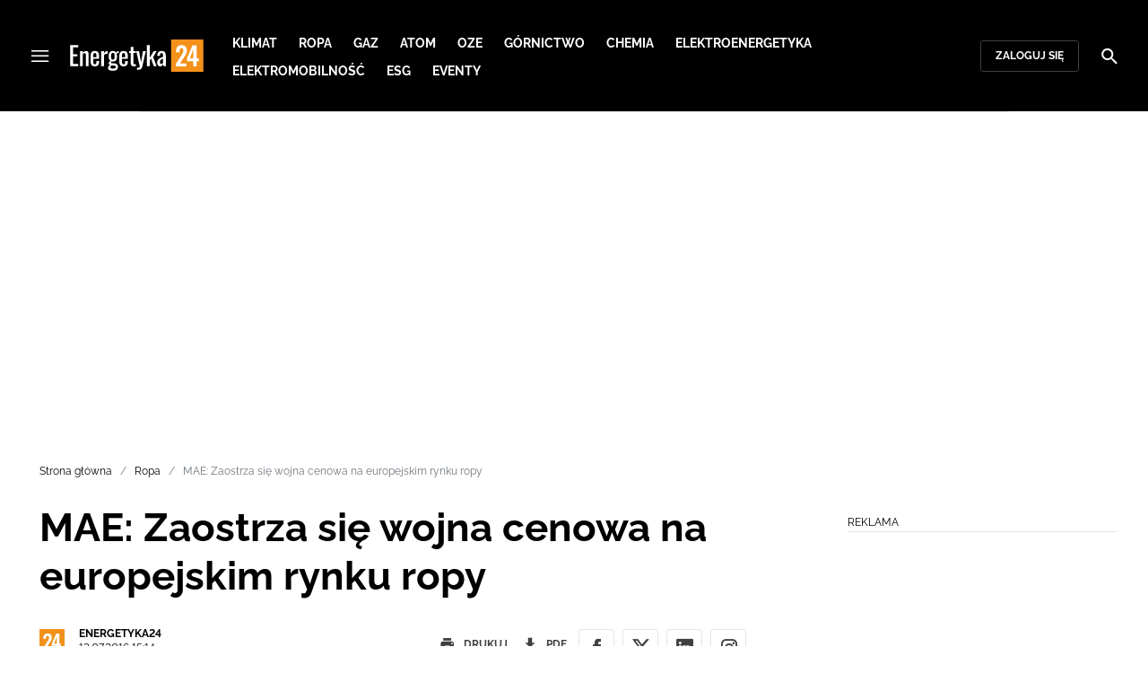

--- FILE ---
content_type: text/html; charset=utf-8
request_url: https://energetyka24.com/mae-zaostrza-sie-wojna-cenowa-na-europejskim-rynku-ropy
body_size: 16179
content:
<!DOCTYPE html><html lang="pl" data-vue-meta-server-rendered class="--theme-energetyka24" data-vue-meta="%7B%22class%22:%7B%22ssr%22:%22--theme-energetyka24%22%7D%7D"><head><meta charset="UTF-8"><meta http-equiv="X-UA-Compatible" content="IE=edge"><meta name="viewport" content="width=device-width,initial-scale=1,maximum-scale=5"><meta name="twitter:card" content="summary_large_image"><link rel="preconnect" href="https://www.googletagservices.com"><meta data-vue-meta="ssr" name="facebook-domain-verification" content="tvmtaahr50h8mqyi64inz8b1x6rdej"><meta data-vue-meta="ssr" name="title" content="MAE: Zaostrza się wojna cenowa na europejskim rynku ropy"><meta data-vue-meta="ssr" name="description" content="**Międzynarodowa Agencja Energii informuje, że coraz większych rozmiar&amp;oacute;w przybiera wojna cenowa toczona przez największych eksporter&amp;oacute;w ropy naftowej: Rosję, Arabię Saudyjską, Irak, Iran i Kuwejt. Stawką są wpływy w Europie, regionie do niedawna uważanym za wyłączną strefę wpływ&amp;oacute;w Federacji Rosyjskiej.**"><meta data-vue-meta="ssr" name="keywords" content="ropa, Rosja, Międzynarodowa Agencja Energii"><meta data-vue-meta="ssr" property="og:title" content="MAE: Zaostrza się wojna cenowa na europejskim rynku ropy"><meta data-vue-meta="ssr" property="og:description" content="**Międzynarodowa Agencja Energii informuje, że coraz większych rozmiar&amp;oacute;w przybiera wojna cenowa toczona przez największych eksporter&amp;oacute;w ropy naftowej: Rosję, Arabię Saudyjską, Irak, Iran i Kuwejt. Stawką są wpływy w Europie, regionie do niedawna uważanym za wyłączną strefę wpływ&amp;oacute;w Federacji Rosyjskiej.**"><meta data-vue-meta="ssr" property="og:image" content="https://cdn.defence24.pl/2017/12/01/1920xpx/p0adnt-bff42b924c203de83a616de33a34b9b9.jpg"><meta data-vue-meta="ssr" property="twitter:title" content="MAE: Zaostrza się wojna cenowa na europejskim rynku ropy"><meta data-vue-meta="ssr" property="twitter:description" content="**Międzynarodowa Agencja Energii informuje, że coraz większych rozmiar&amp;oacute;w przybiera wojna cenowa toczona przez największych eksporter&amp;oacute;w ropy naftowej: Rosję, Arabię Saudyjską, Irak, Iran i Kuwejt. Stawką są wpływy w Europie, regionie do niedawna uważanym za wyłączną strefę wpływ&amp;oacute;w Federacji Rosyjskiej.**"><meta data-vue-meta="ssr" name="twitterImageAlt" content="null"><meta data-vue-meta="ssr" property="twitter:image" content="https://cdn.defence24.pl/2017/12/01/1920xpx/p0adnt-bff42b924c203de83a616de33a34b9b9.jpg"><meta data-vue-meta="ssr" name="keyword" content="ropa, Rosja, Międzynarodowa Agencja Energii"><meta data-vue-meta="ssr" property="article:published_time" content="2016-07-13T13:14:00.000Z"><meta data-vue-meta="ssr" property="og:type" content="article"><meta data-vue-meta="ssr" name="robots" content="index, follow, max-image-preview:large"><meta data-vue-meta="ssr" property="og:url" content="https://energetyka24.com/mae-zaostrza-sie-wojna-cenowa-na-europejskim-rynku-ropy"><meta data-vue-meta="ssr" property="article:author" content="Energetyka24"><meta data-vue-meta="ssr" property="article:section" content="Ropa"><meta data-vue-meta="ssr" property="og:logo" content="https://cdn.defence24.pl/logos/energetyka24-light.svg"><title>MAE: Zaostrza się wojna cenowa na europejskim rynku ropy</title><link data-vue-meta="ssr" rel="icon" type="image/png" href="https://cdn.defence24.pl/favicons/energetyka24-favicon.png"><link data-vue-meta="ssr" rel="apple-touch-icon" href="https://cdn.defence24.pl/favicons/energetyka24-favicon.png"><link data-vue-meta="ssr" rel="icon" type="image/svg+xml" href="https://cdn.defence24.pl/favicons/energetyka24-favicon.svg"><link data-vue-meta="ssr" rel="preconnect" href="https://api-x.defence24.pl/api"><link data-vue-meta="ssr" rel="preload" href="/fonts/icomoon.b8e48cd2.woff" as="font" type="font/woff" crossOrigin="crossorigin"><link data-vue-meta="ssr" rel="preload" href="/fonts/Raleway-Bold.798e56bf.woff2" as="font" type="font/woff2" crossOrigin="crossorigin"><link data-vue-meta="ssr" rel="preload" href="/fonts/Raleway-Regular.b304ecae.woff2" as="font" type="font/woff2" crossOrigin="crossorigin"><link data-vue-meta="ssr" rel="preload" href="/fonts/Raleway-Italic.eb861377.woff2" as="font" type="font/woff2" crossOrigin="crossorigin"><link data-vue-meta="ssr" rel="canonical" href="https://energetyka24.com/mae-zaostrza-sie-wojna-cenowa-na-europejskim-rynku-ropy"><style data-vue-meta="ssr" type="text/css">[object Object]</style><style data-vue-meta="ssr" type="text/css">
          :root {
            
--site-1-theme-color: #e30000;
--site-2-theme-color: #f3911a;
--site-3-theme-color: #169f38;
--site-4-theme-color: #8d99e9;
--site-5-theme-color: #e30000;
--site-6-theme-color: #2155a3;
--site-7-theme-color: #e30000;
--site-8-theme-color: #e30000;
--site-9-theme-color: #e30000;
--site-10-theme-color: #e30000;
--site-11-theme-color: #e30000;
          }
        </style><script data-vmid="gtm-container" type="text/javascript">
            window.dataLayer = window.dataLayer || [];
            function gtag(){dataLayer.push(arguments);}
            gtag('consent', 'default', {
                'ad_storage': 'denied',
                'ad_personalization': 'denied',
                'ad_user_data': 'denied'
              });
            window.gtag_enable_tcf_support = true;
            dataLayer.push({
              'event': 'info'
            });
          (function(w,d,s,l,i){w[l]=w[l]||[];w[l].push({'gtm.start':new Date().getTime(),
          event:'gtm.js'});var f=d.getElementsByTagName(s)[0],j=d.createElement(s),dl=l!='dataLayer'
          ?'&l='+l:'';j.async=true;j.src='https://www.googletagmanager.com/gtm.js?id='+i+dl;
          f.parentNode.insertBefore(j,f);})(window,document,'script','dataLayer',
          'GTM-NH45WL2');</script><script data-vmid="gam-script" async type="text/javascript" src="https://securepubads.g.doubleclick.net/tag/js/gpt.js"></script><script data-vmid="gam-container" type="text/javascript">window.googletag = window.googletag || { cmd: [] }</script><script data-vmid="btl-script" async type="text/javascript" src="https://btloader.com/tag?o=5194763873026048&amp;upapi=true"></script><link rel="stylesheet" href="/css/chunk-vendors.2fce460c.css"><link rel="stylesheet" href="/css/app.2dcead0c.css"><link rel="preload" href="/js/commons.d24.4c17141d.js" as="script"><link rel="preload" href="/js/commons.vue-easy-lightbox.4a722918.js" as="script"><link rel="preload" href="/css/chunk-vendors.2fce460c.css" as="style"><link rel="preload" href="/js/chunk-vendors.47377693.js" as="script"><link rel="preload" href="/css/app.2dcead0c.css" as="style"><link rel="preload" href="/js/app.d8bfcae1.js" as="script"><link rel="preload" href="/js/ContentView.c866975b.js" as="script"><link rel="preload" href="/js/chunk-2d0d79d9.25275462.js" as="script"><link rel="prefetch" href="/css/OAuth.e97cdfbe.css"><link rel="prefetch" href="/css/defaultVendors~modal/NoNicknameSet.f8270b05.css"><link rel="prefetch" href="/css/default~ContentView~SimplePreview.792ec396.css"><link rel="prefetch" href="/css/modal/BuySingleAccessModal.dcfca494.css"><link rel="prefetch" href="/css/modal/LogInModal.92a34e46.css"><link rel="prefetch" href="/css/modal/NoNicknameSet.66c88d92.css"><link rel="prefetch" href="/css/modal/WelcomeModal.21c774b3.css"><link rel="prefetch" href="/js/ActivateAccountView.bdb57d63.js"><link rel="prefetch" href="/js/ArticlesView.b0068d51.js"><link rel="prefetch" href="/js/ChangeAvatarView.253bb779.js"><link rel="prefetch" href="/js/ChangeCompanyDataView.f6f25a1d.js"><link rel="prefetch" href="/js/ChangeNicknameView.6a796d91.js"><link rel="prefetch" href="/js/ChangePasswordView.dd31013b.js"><link rel="prefetch" href="/js/ManageCardsView.423d53a3.js"><link rel="prefetch" href="/js/MyAccountView.5c834e3b.js"><link rel="prefetch" href="/js/MyDataView.2db0446f.js"><link rel="prefetch" href="/js/NoAccessView.2d59b68b.js"><link rel="prefetch" href="/js/OAuth.90d74582.js"><link rel="prefetch" href="/js/PasswordResetView.3be412ee.js"><link rel="prefetch" href="/js/SearchView.b76c0260.js"><link rel="prefetch" href="/js/SimplePreview.ebcf8597.js"><link rel="prefetch" href="/js/SubscriptionView.434e1e49.js"><link rel="prefetch" href="/js/defaultVendors~ArticlesView~ContentView~OAuth~PasswordResetView~SimplePreview~SubscriptionView~modal~697060f7.2d27abb6.js"><link rel="prefetch" href="/js/defaultVendors~modal/NoNicknameSet.18ce907b.js"><link rel="prefetch" href="/js/default~ContentView~SimplePreview.228d760e.js"><link rel="prefetch" href="/js/default~modal/BuySingleAccessModal~subscription.8c4c6fa1.js"><link rel="prefetch" href="/js/i18n.7e83eebb.js"><link rel="prefetch" href="/js/i18n0.befb6300.js"><link rel="prefetch" href="/js/i18n1.0563ab95.js"><link rel="prefetch" href="/js/modal/AccountNotFoundModal.e27b0303.js"><link rel="prefetch" href="/js/modal/ActivationLinkSentModal.a33154a5.js"><link rel="prefetch" href="/js/modal/BuySingleAccessModal.69bd42d5.js"><link rel="prefetch" href="/js/modal/BuySubscriptionModal.72a7b62f.js"><link rel="prefetch" href="/js/modal/ForgotPasswordModal.c6302bcb.js"><link rel="prefetch" href="/js/modal/FullNameSetupModal.bd279d22.js"><link rel="prefetch" href="/js/modal/InfoModal.ef6246f4.js"><link rel="prefetch" href="/js/modal/LogInErrorModal.424e41a5.js"><link rel="prefetch" href="/js/modal/LogInModal.2dae0eaa.js"><link rel="prefetch" href="/js/modal/MessageSentModal.1da0e55d.js"><link rel="prefetch" href="/js/modal/NoAccountModal.17a6087e.js"><link rel="prefetch" href="/js/modal/NoNicknameSet.fa7310a7.js"><link rel="prefetch" href="/js/modal/NotActiveAccountModal.003c3852.js"><link rel="prefetch" href="/js/modal/PaymentError.557d4f67.js"><link rel="prefetch" href="/js/modal/SetNickname.df97a8b2.js"><link rel="prefetch" href="/js/modal/SubscriptionConflictModal.a71ae3b7.js"><link rel="prefetch" href="/js/modal/WelcomeModal.1545fe81.js"><link rel="prefetch" href="/js/subscription.b5faf0d9.js"><link rel="prefetch" href="/playlist.css"><link rel="prefetch" href="/precache-manifest.665f8607d736d3f5ff1dbfeec803b9ed.js"><link rel="prefetch" href="/service-worker.js"><link rel="prefetch" href="/ue_sw.js"></head><body ><script type="text/javascript" data-cmp-ab="1" src="https://cdn.consentmanager.net/delivery/js/semiautomatic.min.js" data-cmp-cdid="5abd2c8622c7c" data-cmp-host="a.delivery.consentmanager.net" data-cmp-cdn="cdn.consentmanager.net" data-cmp-codesrc="0"></script><div id="app" data-server-rendered="true"><script type="application/ld+json">{"@context":"https://schema.org","@graph":[{"@type":"Organization","name":"Energetyka24","logo":{"@type":"ImageObject","contentUrl":"https://cdn.defence24.pl/logos/energetyka24-light.svg","caption":"Energetyka24"},"image":{"@type":"ImageObject","contentUrl":"https://energetyka24.com/site-image.jpg","url":"https://energetyka24.com/","caption":"Energetyka24"},"foundingDate":"2015-01-01","telephone":"+48228900295","address":{"@type":"PostalAddress","streetAddress":"ul. Foksal 18","postalCode":"00-372","addressLocality":"Warszawa","addressRegion":"Mazowieckie","addressCountry":"PL"},"url":"https://energetyka24.com/","sameAs":["https://www.facebook.com/energetyka24","https://twitter.com/Energetyka_24","https://www.linkedin.com/company/energetyka24-com/","https://www.youtube.com/channel/UCxI2ZLlefPDb96K3X9qcDmw/featured","https://www.instagram.com/explore/tags/energetyka24/"]},{"@type":"NewsMediaOrganization","name":"Energetyka24","logo":{"@type":"ImageObject","contentUrl":"https://cdn.defence24.pl/logos/energetyka24-light.svg","caption":"Energetyka24"},"image":{"@type":"ImageObject","contentUrl":"https://energetyka24.com/site-image.jpg","url":"https://energetyka24.com/","caption":"Energetyka24"},"foundingDate":"2015-01-01","telephone":"+48228900295","address":{"@type":"PostalAddress","streetAddress":"ul. Foksal 18","postalCode":"00-372","addressLocality":"Warszawa","addressRegion":"Mazowieckie","addressCountry":"PL"},"url":"https://energetyka24.com/","sameAs":["https://www.facebook.com/energetyka24","https://twitter.com/Energetyka_24","https://www.linkedin.com/company/energetyka24-com/","https://www.youtube.com/channel/UCxI2ZLlefPDb96K3X9qcDmw/featured","https://www.instagram.com/explore/tags/energetyka24/"]},{"@type":"WebSite","name":"Energetyka24","url":"https://energetyka24.com/"}]}</script><div class="layout"><div class="navbar"><button aria-label="Menu" class="navbar__hamburger btn-link-dark p-0 btn"><i class="icon-menu --medium"></i></button><div class="container justify-content-center justify-content-lg-between"><div class="d-flex flex-nowrap justify-content-center align-items-center w-100 justify-content-md-start"><a href="/" target="_self" class="navbar__brand router-link-active"><span><img alt="Logotyp serwisu Energetyka24" src="https://cdn.defence24.pl/logos/energetyka24-dark.svg" width="149" height="36"></span></a><nav class="navbar__main-nav-lg d-none d-xl-block"><ul class="list-inline mb-0 ps-6 navbar__main-nav-lg__list-lg"><li class="list-inline-item p-0 navbar__main-nav-lg__list-lg__item"><a href="/klimat" target="_self" class="navbar__main-nav__list__item__link btn-link-dark text-uppercase text-ui-nav-important"><span> Klimat </span></a></li><li class="list-inline-item p-0 navbar__main-nav-lg__list-lg__item"><a href="/ropa" target="_self" class="navbar__main-nav__list__item__link btn-link-dark text-uppercase text-ui-nav-important"><span> Ropa </span></a></li><li class="list-inline-item p-0 navbar__main-nav-lg__list-lg__item"><a href="/gaz" target="_self" class="navbar__main-nav__list__item__link btn-link-dark text-uppercase text-ui-nav-important"><span> Gaz </span></a></li><li class="list-inline-item p-0 navbar__main-nav-lg__list-lg__item"><a href="/atom" target="_self" class="navbar__main-nav__list__item__link btn-link-dark text-uppercase text-ui-nav-important"><span> Atom </span></a></li><li class="list-inline-item p-0 navbar__main-nav-lg__list-lg__item"><a href="/oze" target="_self" class="navbar__main-nav__list__item__link btn-link-dark text-uppercase text-ui-nav-important"><span> OZE </span></a></li><li class="list-inline-item p-0 navbar__main-nav-lg__list-lg__item"><a href="/gornictwo" target="_self" class="navbar__main-nav__list__item__link btn-link-dark text-uppercase text-ui-nav-important"><span> Górnictwo </span></a></li><li class="list-inline-item p-0 navbar__main-nav-lg__list-lg__item"><a href="/chemia" target="_self" class="navbar__main-nav__list__item__link btn-link-dark text-uppercase text-ui-nav-important"><span> Chemia </span></a></li><li class="list-inline-item p-0 navbar__main-nav-lg__list-lg__item"><a href="/elektroenergetyka" target="_self" class="navbar__main-nav__list__item__link btn-link-dark text-uppercase text-ui-nav-important"><span> Elektroenergetyka </span></a></li><li class="list-inline-item p-0 navbar__main-nav-lg__list-lg__item"><a href="/elektromobilnosc" target="_self" class="navbar__main-nav__list__item__link btn-link-dark text-uppercase text-ui-nav-important"><span> Elektromobilność </span></a></li><li class="list-inline-item p-0 navbar__main-nav-lg__list-lg__item"><a href="/esg" target="_self" class="navbar__main-nav__list__item__link btn-link-dark text-uppercase text-ui-nav-important"><span> ESG </span></a></li><li class="list-inline-item p-0 navbar__main-nav-lg__list-lg__item"><a href="https://d24.user.com/landing/vfxawc/" target="_blank" class="navbar__main-nav__list__item__link btn-link-dark text-uppercase text-ui-nav-important"><span> Eventy </span></a></li></ul></nav></div><nav class="navbar__user-actions d-none d-md-flex"><!----><button class="navbar__user-actions__btn btn-secondary-dark btn-sm btn"> Zaloguj się </button></nav></div><button class="navbar__my-account-btn btn-secondary-dark btn-sm text-nowrap btn d-none"> Moje konto </button><button aria-label="Szukaj" class="navbar__search btn-link-dark p-0 btn"><i class="icon-search --medium"></i></button></div> <!----><div class="layout__middle"><div class="article"><script type="application/ld+json">{"@context":"https://schema.org","@graph":[{"@type":"BreadcrumbList","itemListElement":[{"@type":"ListItem","position":1,"name":"Portal o energetyce","item":"https://energetyka24.com/"},{"@type":"ListItem","position":2,"name":"Ropa","item":"https://energetyka24.com/ropa"},{"@type":"ListItem","position":3,"name":"MAE: Zaostrza się wojna cenowa na europejskim rynku ropy"}]}]}</script><div class="container-fluid px-0"><div class="page-builder page-builder-top"><style>
      .page-builder-top {
        grid-template-columns: repeat(6, minmax(0, 1fr))
      }
    </style> <section class="block" style="grid-column:span 6;grid-row:span 2;"><section class="ad-banner module --size-main-index"><div class="ad-banner__box"><header class="line-header ad-banner__header --light"><div class="line-header__content text-ui-separator text-uppercase m-0 mt-4 mb-3 fw-normal"><span>Reklama</span> <!----></div></header> <!----></div></section> <!----> </section></div></div><div class="container my-6"><nav class="Breadcrumb text-ui-separator mb-3"><ul class="list-unstyled"><li><a href="/" target="_self" class="router-link-active"><span>Strona główna</span></a></li><li><a href="/ropa" target="_self"><span>Ropa</span></a></li><li><span class="text-muted"><span>MAE: Zaostrza się wojna cenowa na europejskim rynku ropy</span></span></li></ul></nav><div class="row"><article class="col-12 article-content col-xl-8"><main class="page-builder page-builder-349c4202-0bc1-421d-a4f2-6f5bca459eda"><style>
      .page-builder-22eadb1b-c0ba-4002-96d4-9f4ba2ba546f {
        grid-template-columns: repeat(6, minmax(0, 1fr))
      }
    </style> <section class="block" style="grid-column:span 6;grid-row:span 3;"><header class="article-header --loaded"><h1 class="article-header__title fs-3 fs-lg-1">MAE: Zaostrza się wojna cenowa na europejskim rynku ropy</h1> <div class="row justify-content-between"><div class="col-auto"><div><a href="/strona-autora/energetyka24" target="_self" class="text-decoration-none"><span><div class="article-author"><img src="https://cdn.defence24.pl/2021/10/07/100x100px/2021/10/07/originals/ZwwdEit3DNt2bKSQm6JxaOlv1VmevMx6v7FtIzgi.plkl.webp" alt="" srcset="https://cdn.defence24.pl/2021/10/07/100x100px/2021/10/07/originals/ZwwdEit3DNt2bKSQm6JxaOlv1VmevMx6v7FtIzgi.plkl.webp" width="100" height="100" author="Paweł Korzeniewski" caption="" fullscreen="https://cdn.defence24.pl/2021/10/07/1920xpx/2021/10/07/originals/ZwwdEit3DNt2bKSQm6JxaOlv1VmevMx6v7FtIzgi.rkgw.webp" class="img article-author__avatar img-avatar me-4"> <p class="article-author__texts"><span class="article-author__name text-ui-small text-uppercase">
          Energetyka24 
        </span> <time datetime="2016-07-13T13:14:00.000Z" class="article-author__publication-time fs-small">
            13.07.2016 15:14
          </time></p></div></span></a></div></div> <div class="col-auto d-flex justify-content-between align-items-center"><ul class="article-actions list-inline mb-0 me-lg-3"><li class="article-actions__item list-inline-item d-none d-lg-inline-block"><div hideForMobile="true" class="screen --open"><button class="article-action btn-link p-0 btn"><i class="article-action__icon me-1 icon-print --small"></i> <span class="text-ui-separator-link">
          Drukuj
        </span></button> <!----></div></li><li class="article-actions__item list-inline-item"><div class="screen --open"><button class="article-action btn-link p-0 btn"><i class="article-action__icon me-1 icon-download --small"></i> <span class="text-ui-separator-link">
          PDF
        </span></button> <!----></div></li></ul> <ul class="article-socials list-inline mb-0 d-none d-lg-block"><li class="article-socials__item list-inline-item p-0"><button title="Facebook" class="article-social btn-secondary btn-small btn-square btn"><i class="icon-facebook --medium"></i></button></li><li class="article-socials__item list-inline-item p-0"><button title="Twitter" class="article-social btn-secondary btn-small btn-square btn"><i class="icon-x --medium"></i></button></li><li class="article-socials__item list-inline-item p-0"><button title="LinkedIn" class="article-social btn-secondary btn-small btn-square btn"><i class="icon-linkedin --medium"></i></button></li><li class="article-socials__item list-inline-item p-0"><button title="Instagram" class="article-social btn-secondary btn-small btn-square btn"><i class="icon-instagram --medium"></i></button></li></ul></div></div> <div class="article-header__wrap"><div id="uid-426874235-" class="gallery glide article-header__gallery"><div data-glide-el="track" class="glide__track"><ul class="glide__slides list-unstyled"><li class="glide__slide"><figure class="image-with-caption"><div><div class="image-with-caption__image-wrapper"><img src="https://cdn.defence24.pl/2017/12/01/580xpx/TFEDBeeqIrYP2L9B88MjpHpbz7IYMaQ5t6CvRyeU.ddd4.webp" alt="Fot. Mr Hicks46 / Flickr" srcset="https://cdn.defence24.pl/2017/12/01/580xpx/TFEDBeeqIrYP2L9B88MjpHpbz7IYMaQ5t6CvRyeU.ddd4.webp, https://cdn.defence24.pl/2017/12/01/580xpx/TFEDBeeqIrYP2L9B88MjpHpbz7IYMaQ5t6CvRyeU.ddd4.webp 2x" width="580" author="" class="img image-with-caption__image"> </div> <!----></div> <figcaption class="image-with-caption__caption">
        Fot. Mr Hicks46 / Flickr
       <!----></figcaption></figure></li></ul></div> <!----> <div data-glide-el="controls" class="glide__arrows"><button data-glide-dir="<" class="glide__arrow glide__arrow--left"><i class="icon-arrow --medium"></i> <span class="visually-hidden">Poprzedni slajd</span></button> <button data-glide-dir=">" class="glide__arrow glide__arrow--right"><i class="icon-arrow --medium"></i> <span class="visually-hidden">Następny slajd</span></button></div></div></div> <ul class="article-share list-inline d-lg-none bg-black mb-0"><li class="article-share-item list-inline-item m-0"><button class="share-button btn-link-dark px-0 btn"><i class="share-button__icon icon-facebook --small"></i> <span class="text-ui-x-small text-uppercase mb-0">
        Facebook
      </span></button></li><li class="article-share-item list-inline-item m-0"><button class="share-button btn-link-dark px-0 btn"><i class="share-button__icon icon-x --small"></i> <span class="text-ui-x-small text-uppercase mb-0">
        Twitter
      </span></button></li><li class="article-share-item list-inline-item m-0"><button class="share-button btn-link-dark px-0 btn"><i class="share-button__icon icon-linkedin --small"></i> <span class="text-ui-x-small text-uppercase mb-0">
        LinkedIn
      </span></button></li><li class="article-share-item list-inline-item m-0"><button class="share-button btn-link-dark px-0 btn"><i class="share-button__icon icon-link --small"></i> <span class="text-ui-x-small text-uppercase mb-0">
        Kopiuj link
      </span></button></li><li class="article-share-item list-inline-item m-0"><button class="share-button btn-link-dark px-0 btn"><i class="share-button__icon icon-email --small"></i> <span class="text-ui-x-small text-uppercase mb-0">
        Wyślij email
      </span></button></li></ul> <div class="article-header__lead"><p><strong>Międzynarodowa Agencja Energii informuje, że coraz większych rozmiar&oacute;w przybiera wojna cenowa toczona przez największych eksporter&oacute;w ropy naftowej: Rosję, Arabię Saudyjską, Irak, Iran i Kuwejt. Stawką są wpływy w Europie, regionie do niedawna uważanym za wyłączną strefę wpływ&oacute;w Federacji Rosyjskiej.</strong></p></div> <script type="application/ld+json">{"@context":"https://schema.org","@graph":[{"@type":"NewsArticle","mainEntityOfPage":{"@type":"WebPage","@id":"https://energetyka24.com/mae-zaostrza-sie-wojna-cenowa-na-europejskim-rynku-ropy"},"headline":"MAE: Zaostrza się wojna cenowa na europejskim rynku ropy","articleSection":"Ropa","description":"**Międzynarodowa Agencja Energii informuje, że coraz większych rozmiar&oacute;w przybiera wojna cenowa toczona przez największych eksporter&oacute;w ropy naftowej: Rosję, Arabię Saudyjską, Irak, Iran i Kuwejt. Stawką są wpływy w Europie, regionie do niedawna uważanym za wyłączną strefę wpływ&oacute;w Federacji Rosyjskiej.**","image":"/2017/12/01/originals/TFEDBeeqIrYP2L9B88MjpHpbz7IYMaQ5t6CvRyeU.webp","datePublished":"2016-07-13T15:14:00+02:00","dateModified":"2016-07-13T15:14:00+02:00","author":[{"@type":"Person","name":"Energetyka24 ","url":"https://energetyka24.com/strona-autora/energetyka24"}],"inLanguage":"PL","isAccessibleForFree":true,"url":"https://energetyka24.com/mae-zaostrza-sie-wojna-cenowa-na-europejskim-rynku-ropy","publisher":{"@id":"https://energetyka24.com","@type":"NewsMediaOrganization","name":"Energetyka24","logo":"https://cdn.defence24.pl/logos/energetyka24-light.svg"}}]}</script></header> <!----> </section><section class="block" style="grid-column:span 6;grid-row:span 1;"><section class="html-module --light" style="background-color:inherit;"><p>Międzynarodowa Agencja Energii uważa, że dowodem na eskalację wojny cenowej toczonej w Europie jest rozpoczęcie dostaw saudyjskiej oraz irańskiej ropy do Polski.</p>
<p>Przypomnijmy, że w maju 2016 roku&nbsp;PKN ORLEN podpisał umowę z Saudi Aramco na dostawę ropy naftowej do rafinerii koncernu. Kontrakt przewiduje zaopatrzenie w surowiec na poziomie około 200 tysięcy ton miesięcznie. Umowa będzie obowiązywała od 1 maja do 31 grudnia 2016 r. i zakłada opcję automatycznego przedłużenia na kolejne lata. Surowiec będzie trafiał do przerobu w rafineriach Koncernu w Polsce, Czechach i na Litwie.</p>
<p>Rosyjskie firmy nerwowo zareagowały na pojawienie się Saudyjczyk&oacute;w w Europie Wschodniej: &bdquo;<em>Strategia Arabii Saudyjskiej nie przynosi realnych korzyści - wręcz przeciwnie. Niskie ceny ropy zmuszają tamtejsze władze do wydatkowania dziesiątk&oacute;w miliard&oacute;w dolar&oacute;w z państwowych funduszy rezerwowych i korzystania z zagranicznych kredyt&oacute;w. Ministerstwo Finans&oacute;w w Rijadzie zaleciło innym resortom ograniczenie koszt&oacute;w. Do końca roku zawieszono m.in. zakupy samochod&oacute;w, mebli i zatrudnianie nowych pracownik&oacute;w</em>&rdquo; - m&oacute;wił Igor Sieczin podczas międzynarodowej konferencji poświęconej energetycznej wsp&oacute;łpracy Rosji i Japonii. &nbsp;</p>
<p>Warto mieć r&oacute;wnież na uwadze, że kilka dni temu zarząd Grupy Lotos potwierdził zam&oacute;wienie tankowca &bdquo;Atlantas&rdquo;, na pokładzie kt&oacute;rego znajdują się 2 mln baryłek irańskiej ropy naftowej. Jednostka zawinie do Naftoportu w połowie sierpnia.</p>
<p>Ponadto, niedawno państwowa sp&oacute;łka Saudi Aramco obniżyła ceny na dostawy ropy w sierpniu dla odbiorc&oacute;w w Europie śr&oacute;dziemnomorskiej. Analitycy MAE uważają, że kwestią czasu jest, kiedy podobne decyzje podejmą jego konkurenci z Bliskiego Wschodu.</p>
<p>MAE przewiduje, że w bieżącym roku produkcja ropy naftowej w Rosji wzrośnie o 120 tysięcy baryłek dziennie, osiągając poziom 11,18 mln b/d. W 2017, zgodnie z prognozami, ma ona wynieść 11,14 mln b/d.</p>
<p>Zobacz także:&nbsp;<a class="title" href="../../406780,iran-odzyskuje-rynek-80-eksportu-ropy-sprzed-nalozenia-sankcji">Iran odzyskuje rynek. "80% eksportu ropy sprzed nałożenia sankcji"</a></p>
<p>Zobacz także:&nbsp;<a class="title" href="../../407050,geopolityka-ustabilizuje-ceny-ropy-ponizej-50">Geopolityka ustabilizuje ceny ropy poniżej 50$</a></p></section> <!----> </section></main><!----><!----><ul data-ssr-key="0" class="tags-list list-inline mt-6"><li class="list-inline-item"><a href="/strona-tagow/ropa" target="_self"><span><span class="badge border rounded pt-2 --white">ROPA</span></span></a></li><li class="list-inline-item"><a href="/strona-tagow/rosja" target="_self"><span><span class="badge border rounded pt-2 --white">ROSJA</span></span></a></li><li class="list-inline-item"><a href="/strona-tagow/miedzynarodowa-agencja-energii" target="_self"><span><span class="badge border rounded pt-2 --white">MIĘDZYNARODOWA AGENCJA ENERGII</span></span></a></li><li class="list-inline-item d-block d-sm-none"><button class="btn-sm text-lowercase text-gray-60 px-0 btn">Pokaż wszystkie</button></li></ul><div class="page-builder page-builder-above-comments"><style>
      .page-builder-above-comments {
        grid-template-columns: repeat(6, minmax(0, 1fr))
      }
    </style> <section class="block" style="grid-column:span 6;grid-row:span 2;"><section class="ad-banner module --size-in-text"><div class="ad-banner__box"><header class="line-header ad-banner__header --light"><div class="line-header__content text-ui-separator text-uppercase m-0 mt-4 mb-3 fw-normal"><span>Reklama</span> <!----></div></header> <!----></div></section> <!----> </section></div><div data-ssr-key="1" class="pt-4"><h3>Komentarze</h3><div class="comment-form"><!----><form class="comment-form__form d-flex flex-column"><!----><div class="form-input form-text mb-4 --medium"><textarea id="uid-426874338-" placeholder=" " aria-label="Treść komentarza" disabled="disabled" name="body" rows="5" class="form-input__control form-control"></textarea> <label for="uid-426874338-" class="form-input__label form-label">
        Treść komentarza<!----></label> </div><button type="button" class="btn-primary btn-sm align-self-end btn"> Zaloguj się </button></form></div><ol class="comments-list list-unstyled max500"></ol><div class="d-grid w-100"><button class="btn-secondary btn-sm btn-block btn" style="display:none;"> zobacz więcej komentarzy </button></div><div class="d-grid w-100"><!----></div></div><div class="page-builder page-builder-below-comments"><style>
      .page-builder-below-comments {
        grid-template-columns: repeat(6, minmax(0, 1fr))
      }
    </style> <section class="block" style="grid-column:span 6;grid-row:span 2;"><section class="ad-banner module --size-in-text"><div class="ad-banner__box"><header class="line-header ad-banner__header --light"><div class="line-header__content text-ui-separator text-uppercase m-0 mt-4 mb-3 fw-normal"><span>Reklama</span> <!----></div></header> <!----></div></section> <!----> </section></div><div id="taboola-below-comments"></div></article><div class="col-12 col-xl-3 offset-xl-1 g-0"><aside class="page-builder page-builder-right"><style>
      .page-builder-right {
        grid-template-columns: repeat(2, minmax(0, 1fr))
      }
    </style> <section class="block" style="grid-column:span 2;grid-row:span 2;"><section class="ad-banner module --size-main-content ad-banner__sticky"><div class="ad-banner__box"><header class="line-header ad-banner__header --light"><div class="line-header__content text-ui-separator text-uppercase m-0 mt-4 mb-3 fw-normal"><span>Reklama</span> <!----></div></header> <!----></div></section> <!----> </section><section class="block" style="grid-column:span 2;grid-row:span 2;"><section class="tile-module module --size-2-2 --version-s --light" style="background-color:inherit;"><header class="line-header tile-module__header --light"><h2 class="line-header__content text-ui-separator text-uppercase m-0 mt-4 mb-3 fw-normal --with-pointer"><!----> <span>
        Analizy
       <!----></span></h2> </header> <ul class="tile-module__grid list-unstyled"><li class="tile-module__grid__item"><div class="tile position-relative --size-s --title-below --small-title"><figure class="tile__thumbnail"><img data-srcset="https://cdn.defence24.pl/2024/04/18/380x300px/o12MLXT7qzerJisIXMtv5joOyvds5K88KIpB9BCh.zih6.webp, https://cdn.defence24.pl/2024/04/18/580x460px/o12MLXT7qzerJisIXMtv5joOyvds5K88KIpB9BCh.huha.webp 2x" alt="kombajn do górnictwa ścianowego w kopalni węgla" src="[data-uri]" width="380" height="300" author="Envato elements / @wirestock" caption="" fullscreen="https://cdn.defence24.pl/2024/04/18/1920xpx/o12MLXT7qzerJisIXMtv5joOyvds5K88KIpB9BCh.bwq8.webp" class="img tile__thumbnail__image"> <!----> <!----> <figcaption class="tile__thumbnail__content-wrapper --no-gradient"><span class="tile__play-btn p-0 shadow-none --disabled" style="z-index:4;"><span role="presentation" class="play-icon"></span></span> <!----> <!----> <!----> <div class="d-flex"><!----> <!----></div></figcaption></figure> <a href="/gornictwo/wywiady/tak-niszczono-jsw-premier-steinhoff-o-krytycznej-sytuacji-w-gornictwie" target="_self" class="tile__title stretched-link"><span>
      Tak niszczono JSW. Premier Steinhoff o krytycznej sytuacji w górnictwie
    </span></a> <!----></div></li></ul></section> <!----> </section><section class="block" style="grid-column:span 2;grid-row:span 2;"><section class="ad-banner module --size-main-content ad-banner__sticky"><div class="ad-banner__box"><header class="line-header ad-banner__header --light"><div class="line-header__content text-ui-separator text-uppercase m-0 mt-4 mb-3 fw-normal"><span>Reklama</span> <!----></div></header> <!----></div></section> <!----> </section><section class="block" style="grid-column:span 2;grid-row:span 2;"><section class="tile-module module --size-2-2 --version-s --light" style="background-color:inherit;"><header class="line-header tile-module__header --light"><h2 class="line-header__content text-ui-separator text-uppercase m-0 mt-4 mb-3 fw-normal --with-pointer"><!----> <span>
        Wywiady
       <!----></span></h2> </header> <ul class="tile-module__grid list-unstyled"><li class="tile-module__grid__item"><div class="tile position-relative --size-s --title-below"><figure class="tile__thumbnail"><img data-srcset="https://cdn.defence24.pl/2025/11/21/380x300px/42eVMTke5Ry8v084KSY1kCiHFz7NpZDSstyFou0O.ywth.webp, https://cdn.defence24.pl/2025/11/21/580x460px/42eVMTke5Ry8v084KSY1kCiHFz7NpZDSstyFou0O.shrf.webp 2x" alt="" src="[data-uri]" width="380" height="300" author="Qemetica / Mat. prasowe" caption="" fullscreen="https://cdn.defence24.pl/2025/11/21/1920xpx/42eVMTke5Ry8v084KSY1kCiHFz7NpZDSstyFou0O.she4.webp" class="img tile__thumbnail__image"> <!----> <!----> <figcaption class="tile__thumbnail__content-wrapper --no-gradient"><span class="tile__play-btn p-0 shadow-none --disabled" style="z-index:4;"><span role="presentation" class="play-icon"></span></span> <!----> <!----> <!----> <div class="d-flex"><!----> <!----></div></figcaption></figure> <a href="/chemia/wywiady/branza-chemiczna-ostrzega-w-2026-r-nie-mozemy-byc-bezczynni" target="_self" class="tile__title stretched-link"><span>
      Branża chemiczna ostrzega: „W 2026 r. nie możemy być bezczynni&quot;
    </span></a> <!----></div></li></ul></section> <!----> </section><section class="block" style="grid-column:span 2;grid-row:span 2;"><section class="ad-banner module --size-main-content ad-banner__sticky"><div class="ad-banner__box"><header class="line-header ad-banner__header --light"><div class="line-header__content text-ui-separator text-uppercase m-0 mt-4 mb-3 fw-normal"><span>Reklama</span> <!----></div></header> <!----></div></section> <!----> </section><section class="block" style="grid-column:span 2;grid-row:span 2;"><section class="ad-banner module --size-main-content ad-banner__sticky"><div class="ad-banner__box"><header class="line-header ad-banner__header --light"><div class="line-header__content text-ui-separator text-uppercase m-0 mt-4 mb-3 fw-normal"><span>Reklama</span> <!----></div></header> <!----></div></section> <!----> </section></aside></div></div></div><div class="container my-6"><div class="row"><div class="col"><div class="page-builder page-builder-bottom"><style>
      .page-builder-bottom {
        grid-template-columns: repeat(6, minmax(0, 1fr))
      }
    </style> <section class="block" style="grid-column:span undefined;grid-row:span 2;"><section class="ad-banner module --size-sticky-fixed ad-banner__sticky_fixed invisible"><div class="ad-banner__box"><header class="line-header ad-banner__header --dark"><div class="line-header__content text-ui-separator text-uppercase m-0 mt-4 mb-3 fw-normal"><span>Reklama</span> <!----></div></header> <!----></div></section> <!----> </section></div></div></div></div></div><div class="layout__middle__overlay"></div></div><footer><div class="footer-top"><div class="container"><ul class="list-unstyled mb-0 d-flex flex-wrap justify-content-center align-items-sm-star pt-3 pb-2"></ul></div></div><div class="footer-bottom"><div class="container"><div class="d-flex flex-column align-items-center"><img alt="Logotyp serwisu Energetyka24" src="https://cdn.defence24.pl/logos/energetyka24-dark.svg" width="149" height="36" class="footer-bottom__logotype"><!----><ul class="footer-bottom__small-links list-unstyled d-flex mb-0 mt-5"><li class="d-inline-flex"><a href="/o-nas" target="_self" class="text-decoration-none mx-3"><span> O nas </span></a></li><li class="d-inline-flex"><a href="/kontakt" target="_self" class="text-decoration-none mx-3"><span> Kontakt </span></a></li><li class="d-inline-flex"><a href="/regulaminy" target="_self" class="text-decoration-none mx-3"><span> Regulamin </span></a></li><li class="d-inline-flex"><a href="https://energetyka24.com/_rss" target="_blank" class="text-decoration-none mx-3"><span> RSS </span></a></li><!----></ul></div></div></div><div class="appver text-ui-small bg-black">1.8.12</div></footer></div><div class="sidebar d-flex flex-column flex-nowrap "><nav class="sidebar__main-nav flex-grow-1 d-flex flex-column py-5"><ul class="sidebar__main-nav__links-list list-unstyled d-flex flex-column"><li class="sidebar__main-nav__links-list__item"><div class="sidebar__main-nav__links-list__item__wrap"><a href="/atom" target="_self" class="btn-link-dark text-ui-medium text-decoration-none"><span> Atom </span></a><!----></div><!----></li><li class="sidebar__main-nav__links-list__item"><div class="sidebar__main-nav__links-list__item__wrap"><a href="/ropa" target="_self" class="btn-link-dark text-ui-medium text-decoration-none"><span> Ropa </span></a><!----></div><!----></li><li class="sidebar__main-nav__links-list__item"><div class="sidebar__main-nav__links-list__item__wrap"><a href="/gaz" target="_self" class="btn-link-dark text-ui-medium text-decoration-none"><span> Gaz </span></a><!----></div><!----></li><li class="sidebar__main-nav__links-list__item"><div class="sidebar__main-nav__links-list__item__wrap"><a href="/oze" target="_self" class="btn-link-dark text-ui-medium text-decoration-none"><span> OZE </span></a><!----></div><!----></li><li class="sidebar__main-nav__links-list__item"><div class="sidebar__main-nav__links-list__item__wrap"><a href="/klimat" target="_self" class="btn-link-dark text-ui-medium text-decoration-none"><span> Klimat </span></a><!----></div><!----></li><li class="sidebar__main-nav__links-list__item"><div class="sidebar__main-nav__links-list__item__wrap"><a href="/gornictwo" target="_self" class="btn-link-dark text-ui-medium text-decoration-none"><span> Górnictwo </span></a><!----></div><!----></li><li class="sidebar__main-nav__links-list__item"><div class="sidebar__main-nav__links-list__item__wrap"><a href="/chemia" target="_self" class="btn-link-dark text-ui-medium text-decoration-none"><span> Chemia </span></a><!----></div><!----></li><li class="sidebar__main-nav__links-list__item"><div class="sidebar__main-nav__links-list__item__wrap"><a href="/elektroenergetyka" target="_self" class="btn-link-dark text-ui-medium text-decoration-none"><span> Elektroenergetyka </span></a><!----></div><!----></li><li class="sidebar__main-nav__links-list__item"><div class="sidebar__main-nav__links-list__item__wrap"><a href="/elektromobilnosc" target="_self" class="btn-link-dark text-ui-medium text-decoration-none"><span> Elektromobilność </span></a><!----></div><!----></li><li class="sidebar__main-nav__links-list__item"><div class="sidebar__main-nav__links-list__item__wrap"><a href="/esg" target="_self" class="btn-link-dark text-ui-medium text-decoration-none"><span> ESG </span></a><!----></div><!----></li><li class="sidebar__main-nav__links-list__item"><div class="sidebar__main-nav__links-list__item__wrap"><a href="https://d24.user.com/landing/vfxawc/" target="_self" class="btn-link-dark text-ui-medium text-decoration-none"><span> Eventy </span></a><!----></div><!----></li><li class="sidebar__main-nav__links-list__item"><div class="sidebar__main-nav__links-list__item__wrap"><a href="https://energetyka24.com/kontakt" target="_self" class="btn-link-dark text-ui-medium text-decoration-none"><span> Reklama </span></a><!----></div><!----></li></ul><div class="d-block mx-5 mb-3 sidebar__main-nav__other-services"><span> Pozostałe serwisy </span></div><ul class="list-unstyled d-flex flex-column"><li class="sidebar__main-nav__links-list__item"><div class="sidebar__main-nav__links-list__item__wrap"><a rel="sponsored" href="https://kartamundurowa.pl?utm_source=energetyka24.com&amp;utm_medium=menu-hamburger&amp;utm_campaign=brand" target="_self" class="btn-link-dark text-ui-medium text-decoration-none"><span> Karta Mundurowa </span></a></div></li><li class="sidebar__main-nav__links-list__item"><div class="sidebar__main-nav__links-list__item__wrap"><a href="https://defence24.pl" target="_self" class="btn-link-dark text-ui-medium text-decoration-none"><span> defence24.pl </span></a></div></li><li class="sidebar__main-nav__links-list__item"><div class="sidebar__main-nav__links-list__item__wrap"><a href="https://cyberdefence24.pl" target="_self" class="btn-link-dark text-ui-medium text-decoration-none"><span> CyberDefence24.pl </span></a></div></li><li class="sidebar__main-nav__links-list__item"><div class="sidebar__main-nav__links-list__item__wrap"><a href="https://space24.pl" target="_self" class="btn-link-dark text-ui-medium text-decoration-none"><span> Space24.pl </span></a></div></li><li class="sidebar__main-nav__links-list__item"><div class="sidebar__main-nav__links-list__item__wrap"><a href="https://infosecurity24.pl/" target="_self" class="btn-link-dark text-ui-medium text-decoration-none"><span> Infosecurity24.pl </span></a></div></li><li class="sidebar__main-nav__links-list__item"><div class="sidebar__main-nav__links-list__item__wrap"><a rel="sponsored" href="https://academy24.pl/?utm_source=site-e24&amp;utm_medium=menu" target="_self" class="btn-link-dark text-ui-medium text-decoration-none"><span> Academy24.pl </span></a></div></li></ul></nav><div class="d-lg-none d-md-none d-flex justify-content-center pt-5 login__button"><!----><button class="btn-secondary-dark btn"> Zaloguj się </button></div><ul class="sidebar__social-links list-unstyled mb-0 d-flex justify-content-around align-items-end"><li class="sidebar__social-links__item"><a href="https://www.facebook.com/energetyka24" target="_blank" class="btn-link-dark text-decoration-none d-flex flex-column align-items-center"><span><i class="icon-facebook --small"></i><span class="text-ui-x-small">Facebook</span></span></a></li><li class="sidebar__social-links__item"><a href="https://twitter.com/Energetyka_24" target="_self" class="btn-link-dark text-decoration-none d-flex flex-column align-items-center"><span><i class="icon-x --small"></i><span class="text-ui-x-small">Twitter</span></span></a></li><li class="sidebar__social-links__item"><a href="https://www.linkedin.com/company/energetyka24-com/" target="_self" class="btn-link-dark text-decoration-none d-flex flex-column align-items-center"><span><i class="icon-linkedin --small"></i><span class="text-ui-x-small">LinkedIn</span></span></a></li><li class="sidebar__social-links__item"><a href="https://www.youtube.com/channel/UCxI2ZLlefPDb96K3X9qcDmw/featured" target="_self" class="btn-link-dark text-decoration-none d-flex flex-column align-items-center"><span><i class="icon-youtube --small"></i><span class="text-ui-x-small">YouTube</span></span></a></li><li class="sidebar__social-links__item"><a href="https://www.instagram.com/explore/tags/energetyka24/" target="_self" class="btn-link-dark text-decoration-none d-flex flex-column align-items-center"><span><i class="icon-instagram --small"></i><span class="text-ui-x-small">Instagram</span></span></a></li></ul></div><!----><!----></div><script data-vue-ssr-data>window.__DATA__={"components":[{"result":{"canonical":"","pagination":{},"content":{"author":{"type":"author","value":127},"parent":{"id":21,"name":"Ropa","slug":"ropa","parent":{"id":19,"name":"Portal o energetyce","slug":"\u002F","parent":null}},"properties":{"author":{"source":""},"audioNative":{"enabled":false,"publicUserId":"2edf21280fe3459cc712717036ada8b336e0f346d4620c6205864f407b74a111","projectId":null},"cover":{"image":{"type":"file","value":95598},"extraDistinction":false,"gallery":{"type":"gallery","value":21055},"alt":"Fot. Mr Hicks46 \u002F Flickr","caption":"Fot. Mr Hicks46 \u002F Flickr","override":true},"labels":[{"type":"label","value":12}],"meta":{"title":"MAE: Zaostrza się wojna cenowa na europejskim rynku ropy","description":"**Międzynarodowa Agencja Energii informuje, że coraz większych rozmiar&oacute;w przybiera wojna cenowa toczona przez największych eksporter&oacute;w ropy naftowej: Rosję, Arabię Saudyjską, Irak, Iran i Kuwejt. Stawką są wpływy w Europie, regionie do niedawna uważanym za wyłączną strefę wpływ&oacute;w Federacji Rosyjskiej.**","keywords":"ropa, Rosja, Międzynarodowa Agencja Energii","ogTitle":"MAE: Zaostrza się wojna cenowa na europejskim rynku ropy","ogDescription":"**Międzynarodowa Agencja Energii informuje, że coraz większych rozmiar&oacute;w przybiera wojna cenowa toczona przez największych eksporter&oacute;w ropy naftowej: Rosję, Arabię Saudyjską, Irak, Iran i Kuwejt. Stawką są wpływy w Europie, regionie do niedawna uważanym za wyłączną strefę wpływ&oacute;w Federacji Rosyjskiej.**","ogImage":{"id":95598,"url":"https:\u002F\u002Fcdn.defence24.pl\u002F2017\u002F12\u002F01\u002F1920xpx\u002Fp0adnt-bff42b924c203de83a616de33a34b9b9.jpg","caption":null},"twitterTitle":"MAE: Zaostrza się wojna cenowa na europejskim rynku ropy","twitterDescription":"**Międzynarodowa Agencja Energii informuje, że coraz większych rozmiar&oacute;w przybiera wojna cenowa toczona przez największych eksporter&oacute;w ropy naftowej: Rosję, Arabię Saudyjską, Irak, Iran i Kuwejt. Stawką są wpływy w Europie, regionie do niedawna uważanym za wyłączną strefę wpływ&oacute;w Federacji Rosyjskiej.**","twitterImageAlt":null,"twitterImage":{"id":95598,"url":"https:\u002F\u002Fcdn.defence24.pl\u002F2017\u002F12\u002F01\u002F1920xpx\u002Fp0adnt-bff42b924c203de83a616de33a34b9b9.jpg","caption":null},"keyword":"ropa, Rosja, Międzynarodowa Agencja Energii"},"lead":"**Międzynarodowa Agencja Energii informuje, że coraz większych rozmiar&oacute;w przybiera wojna cenowa toczona przez największych eksporter&oacute;w ropy naftowej: Rosję, Arabię Saudyjską, Irak, Iran i Kuwejt. Stawką są wpływy w Europie, regionie do niedawna uważanym za wyłączną strefę wpływ&oacute;w Federacji Rosyjskiej.**","premium":[],"tags":[{"type":"tag","value":137},{"type":"tag","value":17645},{"type":"tag","value":15758}],"layoutOptions":[]},"contentId":54830,"contentProperties":{"ads":true,"paywall":false,"comments":true,"hideAuthor":false,"adsAdX":true,"adsAdXAdSense":true},"publicationDate":"2016-07-13 15:14:00","site":2,"slots":{"left":[],"right":[{"driver":"ad_banner","title":"","content":{"autoFetchSiteTags":true,"doNotShrink":true,"forceShrink":false,"size":"main_content","sizes":[[300,250],[300,300],[300,600]],"type":"sticky","name":"energetyka24_com \u003E article_page_sidebar_1","adUnit":"article_page_sidebar_1","adUnitId":23206428648,"adUnitFullPath":"energetyka24_com\u002Farticle_page_sidebar_1","targeting":{"RodzajStrony":["strona artykułowa"],"STRONA":"Energetyka24"},"id":23206428648,"networkCode":"124160847","adUnitDivId":"article_page_sidebar_1"},"size":{"colSpan":2,"isResizable":true,"maxColSpan":6,"maxRowSpan":6,"minColSpan":2,"minRowSpan":2,"rowSpan":2},"version":"WTG","isMobileVisible":false,"isDesktopVisible":true,"isLazyLoaded":true},{"driver":"tile","title":"","content":{"allowDuplicates":false,"backgroundColor":"none","header":{"text":"Analizy","site":"","isH1":false,"bold":false,"isLink":false},"headerLink":null,"isPremium":false,"list":{"type":"list_deduplicated","value":42814},"listType":"default","overrides":[],"titleVersion":"clickBait","showAuthorAvatar":false,"showAuthorName":false,"showHeader":true,"showPublicationDate":false,"showTitle":true,"showArticleTags":false,"showCategory":true,"startFromBeginning":false,"titleOnImage":false},"size":{"colSpan":2,"rowSpan":2,"isResizable":true,"minColSpan":2,"minRowSpan":2,"maxColSpan":6},"version":"S","isMobileVisible":true,"isDesktopVisible":true,"isLazyLoaded":true},{"driver":"ad_banner","title":"","content":{"autoFetchSiteTags":true,"doNotShrink":true,"forceShrink":false,"size":"main_content","sizes":[[300,250],[300,300],[300,600]],"type":"sticky","name":"energetyka24_com \u003E article_page_sidebar_2","adUnit":"article_page_sidebar_2","adUnitId":23206525684,"adUnitFullPath":"energetyka24_com\u002Farticle_page_sidebar_2","targeting":{"RodzajStrony":["strona artykułowa"],"STRONA":"Energetyka24"},"id":23206525684,"networkCode":"124160847","adUnitDivId":"article_page_sidebar_2"},"size":{"colSpan":2,"isResizable":true,"maxColSpan":6,"maxRowSpan":6,"minColSpan":2,"minRowSpan":2,"rowSpan":2},"version":"WTG","isMobileVisible":false,"isDesktopVisible":true,"isLazyLoaded":true},{"driver":"tile","title":"","content":{"allowDuplicates":false,"backgroundColor":"none","header":{"text":"Wywiady","site":"","bold":false,"isLink":false},"headerLink":null,"list":{"type":"list_deduplicated","value":42809},"listType":"default","overrides":[],"titleVersion":"","showAuthorAvatar":false,"showAuthorName":false,"showHeader":true,"showPublicationDate":false,"showTitle":true,"showArticleTags":false,"showCategory":true,"startFromBeginning":false,"titleOnImage":false},"size":{"colSpan":2,"rowSpan":2,"isResizable":true,"minColSpan":2,"minRowSpan":2,"maxColSpan":6},"version":"S","isMobileVisible":true,"isDesktopVisible":true,"isLazyLoaded":true},{"driver":"ad_banner","title":"","content":{"autoFetchSiteTags":true,"doNotShrink":true,"forceShrink":false,"size":"main_content","sizes":[[300,250],[300,300],[300,600]],"type":"sticky","name":"energetyka24_com \u003E article_page_sidebar_3","adUnit":"article_page_sidebar_3","adUnitId":23206428861,"adUnitFullPath":"energetyka24_com\u002Farticle_page_sidebar_3","targeting":{"RodzajStrony":["strona artykułowa"],"STRONA":"Energetyka24"},"id":23206428861,"networkCode":"124160847","adUnitDivId":"article_page_sidebar_3"},"size":{"colSpan":2,"isResizable":true,"maxColSpan":6,"maxRowSpan":6,"minColSpan":2,"minRowSpan":2,"rowSpan":2},"version":"WTG","isMobileVisible":false,"isDesktopVisible":true,"isLazyLoaded":true},{"driver":"ad_banner","title":"","content":{"autoFetchSiteTags":true,"doNotShrink":true,"forceShrink":false,"size":"main_content","sizes":[[300,250],[300,300],[300,600]],"type":"sticky","name":"energetyka24_com \u003E article_page_sidebar_4","adUnit":"article_page_sidebar_4","adUnitId":23207462519,"adUnitFullPath":"energetyka24_com\u002Farticle_page_sidebar_4","targeting":{"RodzajStrony":["strona artykułowa"],"STRONA":"Energetyka24"},"id":23207462519,"networkCode":"124160847","adUnitDivId":"article_page_sidebar_4"},"size":{"colSpan":2,"isResizable":true,"maxColSpan":6,"maxRowSpan":6,"minColSpan":2,"minRowSpan":2,"rowSpan":2},"version":"WTG","isMobileVisible":false,"isDesktopVisible":true,"isLazyLoaded":true}],"top":[{"driver":"ad_banner","title":"","content":{"autoFetchSiteTags":true,"doNotShrink":true,"size":"main_index","type":"default","name":"energetyka24_com \u003E article_page_slot_TOP","mobileSize":"medium","adUnit":"article_page_slot_TOP","adUnitId":23206432467,"adUnitFullPath":"energetyka24_com\u002Farticle_page_slot_TOP","targeting":{"RodzajStrony":["strona artykułowa"],"STRONA":"Energetyka24"},"id":23206432467,"networkCode":"124160847","adUnitDivId":"article_page_slot_top","sizes":[[1,1],[300,250],[970,250]],"forceShrink":false},"size":{"colSpan":6,"isResizable":true,"maxColSpan":6,"maxRowSpan":6,"minColSpan":2,"minRowSpan":2,"rowSpan":2},"version":"WTG","isMobileVisible":true,"isDesktopVisible":true,"isLazyLoaded":true}],"bottom":[{"driver":"ad_banner","content":{"forceShrink":true,"doNotShrink":false,"adUnit":"article_page_sticky_bar_Bottom","adUnitId":23206532101,"adUnitDivId":"article_page_sticky_bar_bottom","adUnitFullPath":"energetyka24_com\u002Farticle_page_sticky_bar_Bottom","sizes":[[1,1],[300,50],[320,50],[320,100],[360,50],[360,100],[728,90],[970,50],[970,100]],"size":"sticky_fixed","type":"sticky_fixed","networkCode":"124160847","targeting":{"STRONA":"Energetyka24"}},"size":{"olSpan":6,"isResizable":true,"maxColSpan":6,"maxRowSpan":6,"minColSpan":2,"minRowSpan":2,"rowSpan":2},"isMobileVisible":true,"isDesktopVisible":true,"isLazyLoaded":false,"version":"WTG"}],"comments":[{"driver":"ad_banner","title":"","content":{"autoFetchSiteTags":true,"doNotShrink":true,"size":"in_text","type":"default","mobileSize":"medium","adUnit":"article_page_above_comments","adUnitId":23206525330,"adUnitFullPath":"energetyka24_com\u002Farticle_page_above_comments","name":"energetyka24_com \u003E article_page_above_comments","targeting":{"RodzajStrony":["strona artykułowa"],"STRONA":"Energetyka24"},"id":23206525330,"networkCode":"124160847","adUnitDivId":"article_page_above_comments","sizes":[[300,250],[620,200],[750,200]],"forceShrink":false},"size":{"colSpan":6,"isResizable":true,"maxColSpan":6,"maxRowSpan":6,"minColSpan":2,"minRowSpan":2,"rowSpan":2},"version":"WTG","isMobileVisible":true,"isDesktopVisible":true,"isLazyLoaded":true},{"driver":"ad_banner","title":"","content":{"autoFetchSiteTags":true,"doNotShrink":true,"size":"in_text","type":"default","adUnit":"article_page_below_comments","adUnitId":23206524511,"adUnitFullPath":"energetyka24_com\u002Farticle_page_below_comments","name":"energetyka24_com \u003E article_page_below_comments","mobileSize":"medium","targeting":{"RodzajStrony":["strona artykułowa"],"STRONA":"Energetyka24","Kolejność":"Nad komentarzami"},"id":23206524511,"networkCode":"124160847","adUnitDivId":"article_page_below_comments","sizes":[[300,250],[620,200],[750,200]],"forceShrink":false},"size":{"colSpan":6,"isResizable":true,"maxColSpan":6,"maxRowSpan":6,"minColSpan":2,"minRowSpan":2,"rowSpan":2},"version":"WTG","isMobileVisible":true,"isDesktopVisible":true,"isLazyLoaded":true}],"main":[{"driver":"article_teaser","title":"","version":"","size":{"colSpan":6,"rowSpan":3},"content":{"videoSettings":{"youtube":0,"hls":0,"on":1}}},{"driver":"html","title":"","content":{"html":"\u003Cp\u003EMiędzynarodowa Agencja Energii uważa, że dowodem na eskalację wojny cenowej toczonej w Europie jest rozpoczęcie dostaw saudyjskiej oraz irańskiej ropy do Polski.\u003C\u002Fp\u003E\r\n\u003Cp\u003EPrzypomnijmy, że w maju 2016 roku&nbsp;PKN ORLEN podpisał umowę z Saudi Aramco na dostawę ropy naftowej do rafinerii koncernu. Kontrakt przewiduje zaopatrzenie w surowiec na poziomie około 200 tysięcy ton miesięcznie. Umowa będzie obowiązywała od 1 maja do 31 grudnia 2016 r. i zakłada opcję automatycznego przedłużenia na kolejne lata. Surowiec będzie trafiał do przerobu w rafineriach Koncernu w Polsce, Czechach i na Litwie.\u003C\u002Fp\u003E\r\n\u003Cp\u003ERosyjskie firmy nerwowo zareagowały na pojawienie się Saudyjczyk&oacute;w w Europie Wschodniej: &bdquo;\u003Cem\u003EStrategia Arabii Saudyjskiej nie przynosi realnych korzyści - wręcz przeciwnie. Niskie ceny ropy zmuszają tamtejsze władze do wydatkowania dziesiątk&oacute;w miliard&oacute;w dolar&oacute;w z państwowych funduszy rezerwowych i korzystania z zagranicznych kredyt&oacute;w. Ministerstwo Finans&oacute;w w Rijadzie zaleciło innym resortom ograniczenie koszt&oacute;w. Do końca roku zawieszono m.in. zakupy samochod&oacute;w, mebli i zatrudnianie nowych pracownik&oacute;w\u003C\u002Fem\u003E&rdquo; - m&oacute;wił Igor Sieczin podczas międzynarodowej konferencji poświęconej energetycznej wsp&oacute;łpracy Rosji i Japonii. &nbsp;\u003C\u002Fp\u003E\r\n\u003Cp\u003EWarto mieć r&oacute;wnież na uwadze, że kilka dni temu zarząd Grupy Lotos potwierdził zam&oacute;wienie tankowca &bdquo;Atlantas&rdquo;, na pokładzie kt&oacute;rego znajdują się 2 mln baryłek irańskiej ropy naftowej. Jednostka zawinie do Naftoportu w połowie sierpnia.\u003C\u002Fp\u003E\r\n\u003Cp\u003EPonadto, niedawno państwowa sp&oacute;łka Saudi Aramco obniżyła ceny na dostawy ropy w sierpniu dla odbiorc&oacute;w w Europie śr&oacute;dziemnomorskiej. Analitycy MAE uważają, że kwestią czasu jest, kiedy podobne decyzje podejmą jego konkurenci z Bliskiego Wschodu.\u003C\u002Fp\u003E\r\n\u003Cp\u003EMAE przewiduje, że w bieżącym roku produkcja ropy naftowej w Rosji wzrośnie o 120 tysięcy baryłek dziennie, osiągając poziom 11,18 mln b\u002Fd. W 2017, zgodnie z prognozami, ma ona wynieść 11,14 mln b\u002Fd.\u003C\u002Fp\u003E\r\n\u003Cp\u003EZobacz także:&nbsp;\u003Ca class=\"title\" href=\"..\u002F..\u002F406780,iran-odzyskuje-rynek-80-eksportu-ropy-sprzed-nalozenia-sankcji\"\u003EIran odzyskuje rynek. \"80% eksportu ropy sprzed nałożenia sankcji\"\u003C\u002Fa\u003E\u003C\u002Fp\u003E\r\n\u003Cp\u003EZobacz także:&nbsp;\u003Ca class=\"title\" href=\"..\u002F..\u002F407050,geopolityka-ustabilizuje-ceny-ropy-ponizej-50\"\u003EGeopolityka ustabilizuje ceny ropy poniżej 50\u0024\u003C\u002Fa\u003E\u003C\u002Fp\u003E","scripts":[]},"size":{"colSpan":6,"rowSpan":1},"version":"","isMobileVisible":true,"isDesktopVisible":true,"isLazyLoaded":true}]},"containers":{"bottom":"boxed","middle":"boxed","top":"full-width"},"options":{"layout":[],"ads":true,"paywall":false,"comments":true,"hideAuthor":false,"adsAdX":true,"adsAdXAdSense":true},"title":"MAE: Zaostrza się wojna cenowa na europejskim rynku ropy","type":"article","pdf":{"path":"https:\u002F\u002Fapi-x.defence24.pl\u002Fapi\u002Fpdf\u002F54830","public":false},"urlPath":"mae-zaostrza-sie-wojna-cenowa-na-europejskim-rynku-ropy","categoryUrl":"ropa","commentsCount":0,"reactionsCount":{"like":0},"readingTime":1},"meta":[{"name":"title","content":"MAE: Zaostrza się wojna cenowa na europejskim rynku ropy"},{"name":"description","content":"**Międzynarodowa Agencja Energii informuje, że coraz większych rozmiar&oacute;w przybiera wojna cenowa toczona przez największych eksporter&oacute;w ropy naftowej: Rosję, Arabię Saudyjską, Irak, Iran i Kuwejt. Stawką są wpływy w Europie, regionie do niedawna uważanym za wyłączną strefę wpływ&oacute;w Federacji Rosyjskiej.**"},{"name":"keywords","content":"ropa, Rosja, Międzynarodowa Agencja Energii"},{"property":"og:title","content":"MAE: Zaostrza się wojna cenowa na europejskim rynku ropy"},{"property":"og:description","content":"**Międzynarodowa Agencja Energii informuje, że coraz większych rozmiar&oacute;w przybiera wojna cenowa toczona przez największych eksporter&oacute;w ropy naftowej: Rosję, Arabię Saudyjską, Irak, Iran i Kuwejt. Stawką są wpływy w Europie, regionie do niedawna uważanym za wyłączną strefę wpływ&oacute;w Federacji Rosyjskiej.**"},{"property":"og:image","content":"https:\u002F\u002Fcdn.defence24.pl\u002F2017\u002F12\u002F01\u002F1920xpx\u002Fp0adnt-bff42b924c203de83a616de33a34b9b9.jpg"},{"property":"twitter:title","content":"MAE: Zaostrza się wojna cenowa na europejskim rynku ropy"},{"property":"twitter:description","content":"**Międzynarodowa Agencja Energii informuje, że coraz większych rozmiar&oacute;w przybiera wojna cenowa toczona przez największych eksporter&oacute;w ropy naftowej: Rosję, Arabię Saudyjską, Irak, Iran i Kuwejt. Stawką są wpływy w Europie, regionie do niedawna uważanym za wyłączną strefę wpływ&oacute;w Federacji Rosyjskiej.**"},{"name":"twitterImageAlt","content":null},{"property":"twitter:image","content":"https:\u002F\u002Fcdn.defence24.pl\u002F2017\u002F12\u002F01\u002F1920xpx\u002Fp0adnt-bff42b924c203de83a616de33a34b9b9.jpg"},{"name":"keyword","content":"ropa, Rosja, Międzynarodowa Agencja Energii"},{"property":"article:published_time","content":"2016-07-13T13:14:00.000Z"},{"property":"og:type","content":"article"},{"name":"robots","content":"index, follow, max-image-preview:large"}],"paywall":"accessGranted","related":{"author":{"28":{"id":28,"firstName":"Jakub","lastName":"Wiech","avatar":{"type":"file","value":1734453},"url":"\u002Fstrona-autora\u002Fjakub-wiech","slug":"jakub-wiech","description":"Jakub Wiech to prawnik, dziennikarz i publicysta, redaktor naczelny serwisu Energetyka24. Laureat nagrody Studencki Nobel w kategorii Dziennikarstwo i Literatura, nagrody w konkursie Platynowe Megawaty za najlepszą publikację o rynku energii elektrycznej oraz nagrody Dobry Dziennikarz 2021. Nominowany w konkursie MediaTory oraz do nagrody Grand Press w kategorii Dziennikarstwo Specjalistyczne. Stypendysta James S. Denton Transatlantic Fellowship. Laureat nagrody Dziennikarz Dekady przyznawanej przez Towarową Giełdę Energii. Autor książek „Energiewende. Nowe niemieckie imperium”, „Globalne ocieplenie. Podręcznik dla Zielonej Prawicy” oraz „Energetyka po prostu”.","position":"Redaktor Naczelny Energetyka24.com","title":"","isEditorial":false,"isPageActive":true},"127":{"id":127,"firstName":"Energetyka24","lastName":"","avatar":{"type":"file","value":1538149},"url":"\u002Fstrona-autora\u002Fenergetyka24","slug":"energetyka24","description":"&nbsp;","position":"","title":"","isEditorial":true,"isPageActive":true},"137":{"id":137,"firstName":"Karol","lastName":"Byzdra","avatar":{"type":"file","value":1789294},"url":"\u002Fstrona-autora\u002Fkarol-byzdra","slug":"karol-byzdra","description":"Karol Byzdra jest redaktorem Energetyka24.com, związanym z redakcją od 2021 r. Specjalizuje się w energetyce jądrowej, bezpieczeństwie wewnętrznym, obronności i geopolityce. Przygotowuje analizy, wywiady i relacje o kluczowych trendach w sektorze energii, w tym o polityce energetycznej Niemiec. Moderował i uczestniczył w dziesiątkach debat oraz paneli dyskusyjnych, a także brał udział w licznych konferencjach branżowych, m.in. Power Connect Energy Summit, Forum Ekonomicznym i Baltic Nuclear Energy Forum. W 2024 r. otrzymał wyróżnienie specjalne Kapituły konkursu Platynowe Megawaty Towarowej Giełdy Energii. Współpracuje z największymi ośrodkami medialnymi w kraju, w tym z TVN, TVP, Polsat oraz Polskim Radiem.","position":"Redaktor","title":"","isEditorial":false,"isPageActive":true}},"content":{"1061659":{"id":"1061659","author":{"type":"author","value":137},"parent":{"id":1000027,"name":"Chemia Wywiady","slug":"wywiady","parent":{"id":26,"name":"Chemia","slug":"chemia","parent":{"id":19,"name":"Portal o energetyce","slug":"\u002F","parent":null}}},"publicationDate":"2026-01-09 11:58:04","properties":{"cover":{"video":{"url":"https:\u002F\u002Fwww.youtube.com\u002Fwatch?v=2fyDcUeOt4k","onNetworkUrl":"","playOnTile":false},"extraDistinction":false,"hideDescription":false,"override":false,"image":{"type":"file","value":1796483}},"labels":[{"type":"label","value":3},{"type":"label","value":12},{"type":"label","value":13}],"lead":"**Karol Byzdra: Chciałbym podsumować mijający rok dla grupy Qemetica. Co udało się zrobić w tym roku?**"},"sponsored":false,"paywall":false,"categories":[1000027],"site":2,"title":"Branża chemiczna ostrzega: „W 2026 r. nie możemy być bezczynni\"","type":"article","slug":"branza-chemiczna-ostrzega-w-2026-r-nie-mozemy-byc-bezczynni","urlPath":"\u002Fchemia\u002Fwywiady\u002Fbranza-chemiczna-ostrzega-w-2026-r-nie-mozemy-byc-bezczynni","readingTime":10,"commentsCount":0,"reactionsCount":{"like":0},"related":{"tag":[4122,15259,33861,92122],"label":[3,12,13],"file":[1796483]},"fullUrl":"https:\u002F\u002Fenergetyka24.com\u002Fchemia\u002Fwywiady\u002Fbranza-chemiczna-ostrzega-w-2026-r-nie-mozemy-byc-bezczynni","isExternal":false},"1062084":{"id":"1062084","author":{"type":"author","value":28},"parent":{"id":1000023,"name":"Górnictwo Wywiady","slug":"wywiady","parent":{"id":25,"name":"Górnictwo","slug":"gornictwo","parent":{"id":19,"name":"Portal o energetyce","slug":"\u002F","parent":null}}},"publicationDate":"2026-01-19 10:22:40","properties":{"cover":{"video":{"url":"https:\u002F\u002Fyoutu.be\u002F6dp5IXsrxQI?si=aT7tcAnvgImULruR","onNetworkUrl":"","playOnTile":false},"extraDistinction":false,"hideDescription":false,"override":false,"image":{"type":"file","value":1645378}},"labels":[{"type":"label","value":10},{"type":"label","value":13}],"lead":"O wszystkich tych kwestiach red. Jakub Wiech rozmawia z Januszem Steinhoffem, byłym wicepremierem i ministrem gospodarki, a także człowiekiem, który przeprowadził najbardziej kompleksową restrukturyzację górnictwa w III RP."},"sponsored":false,"paywall":false,"categories":[1000023],"site":2,"title":"Tak niszczono JSW. Premier Steinhoff o krytycznej sytuacji w górnictwie","type":"article","slug":"tak-niszczono-jsw-premier-steinhoff-o-krytycznej-sytuacji-w-gornictwie","urlPath":"\u002Fgornictwo\u002Fwywiady\u002Ftak-niszczono-jsw-premier-steinhoff-o-krytycznej-sytuacji-w-gornictwie","readingTime":1,"commentsCount":0,"reactionsCount":{"like":0},"related":{"tag":[4611,7526,8859,33964,103232],"label":[10,13],"file":[1645378]},"fullUrl":"https:\u002F\u002Fenergetyka24.com\u002Fgornictwo\u002Fwywiady\u002Ftak-niszczono-jsw-premier-steinhoff-o-krytycznej-sytuacji-w-gornictwie","isExternal":false}},"file":{"95598":{"id":95598,"mime":"webp","orgMime":"jpg","size":137710,"url":"\u002F2017\u002F12\u002F01\u002Foriginals\u002FCdKbULNUtgPOlGGWa717eYx4SV5ovwO91D328Zaz.webp","caption":"Fot. Mr Hicks46 \u002F Flickr","preset":"variants","type":"image","srcset":[{"width":580,"url":"\u002F2017\u002F12\u002F01\u002F580xpx\u002FCdKbULNUtgPOlGGWa717eYx4SV5ovwO91D328Zaz.fqyh.webp","ratio":"original"},{"width":1920,"url":"https:\u002F\u002Fcdn.defence24.pl\u002F2017\u002F12\u002F01\u002F1920xpx\u002Fp0adnt-bff42b924c203de83a616de33a34b9b9.webp","ratio":"original"},{"width":1920,"height":1080,"url":"\u002F2017\u002F12\u002F01\u002F1920x1080px\u002FCdKbULNUtgPOlGGWa717eYx4SV5ovwO91D328Zaz.xe0h.webp","ratio":"standard_16_9"},{"width":1440,"height":810,"url":"https:\u002F\u002Fcdn.defence24.pl\u002F2017\u002F12\u002F01\u002F1440x810px\u002FCdKbULNUtgPOlGGWa717eYx4SV5ovwO91D328Zaz.f6xx.webp","ratio":"standard_16_9"},{"width":1024,"height":576,"url":"\u002F2017\u002F12\u002F01\u002F1024x576px\u002FCdKbULNUtgPOlGGWa717eYx4SV5ovwO91D328Zaz.oeud.webp","ratio":"standard_16_9"},{"width":800,"height":450,"url":"https:\u002F\u002Fcdn.defence24.pl\u002F2017\u002F12\u002F01\u002F800x450px\u002FCdKbULNUtgPOlGGWa717eYx4SV5ovwO91D328Zaz.00sz.webp","ratio":"standard_16_9"},{"width":640,"height":360,"url":"\u002F2017\u002F12\u002F01\u002F640x360px\u002FCdKbULNUtgPOlGGWa717eYx4SV5ovwO91D328Zaz.oguu.webp","ratio":"standard_16_9"},{"width":320,"height":180,"url":"\u002F2017\u002F12\u002F01\u002F320x180px\u002FCdKbULNUtgPOlGGWa717eYx4SV5ovwO91D328Zaz.q2gv.webp","ratio":"standard_16_9"},{"width":1440,"height":520,"url":"\u002F2017\u002F12\u002F01\u002F1440x520px\u002FCdKbULNUtgPOlGGWa717eYx4SV5ovwO91D328Zaz.cx9n.webp","ratio":"hero_desktop"},{"width":640,"height":960,"url":"\u002F2017\u002F12\u002F01\u002F640x960px\u002FCdKbULNUtgPOlGGWa717eYx4SV5ovwO91D328Zaz.ddsb.webp","ratio":"portrait"},{"width":580,"height":460,"url":"\u002F2017\u002F12\u002F01\u002F580x460px\u002Fp0adnt-bff42b924c203de83a616de33a34b9b9.webp","ratio":"tile"},{"width":380,"height":300,"url":"\u002F2017\u002F12\u002F01\u002F380x300px\u002FCdKbULNUtgPOlGGWa717eYx4SV5ovwO91D328Zaz.kfrn.webp","ratio":"tile"},{"width":280,"height":220,"url":"\u002F2017\u002F12\u002F01\u002F280x220px\u002Fp0adnt-bff42b924c203de83a616de33a34b9b9.webp","ratio":"tile"},{"width":90,"height":70,"url":"\u002F2017\u002F12\u002F01\u002F90x70px\u002FCdKbULNUtgPOlGGWa717eYx4SV5ovwO91D328Zaz.51n3.webp","ratio":"tile"},{"width":1920,"height":768,"url":"\u002F2017\u002F12\u002F01\u002F1920x768px\u002FCdKbULNUtgPOlGGWa717eYx4SV5ovwO91D328Zaz.mrtb.webp","ratio":"wide"},{"width":1024,"height":409,"url":"\u002F2017\u002F12\u002F01\u002F1024x409px\u002FCdKbULNUtgPOlGGWa717eYx4SV5ovwO91D328Zaz.upnt.webp","ratio":"wide"},{"width":800,"height":300,"url":"\u002F2017\u002F12\u002F01\u002F800x300px\u002FCdKbULNUtgPOlGGWa717eYx4SV5ovwO91D328Zaz.94l4.webp","ratio":"wide"},{"width":1100,"height":1100,"url":"\u002F2017\u002F12\u002F01\u002F1100x1100px\u002FCdKbULNUtgPOlGGWa717eYx4SV5ovwO91D328Zaz.auzl.webp","ratio":"square"},{"width":500,"height":500,"url":"\u002F2017\u002F12\u002F01\u002F500x500px\u002FCdKbULNUtgPOlGGWa717eYx4SV5ovwO91D328Zaz.harv.webp","ratio":"square"},{"width":100,"height":100,"url":"\u002F2017\u002F12\u002F01\u002F100x100px\u002Fp0adnt-bff42b924c203de83a616de33a34b9b9.webp","ratio":"square"}]},"128244":{"id":128244,"mime":"webp","orgMime":"jpg","size":275473,"url":"\u002F2017\u002F12\u002F01\u002Foriginals\u002FTFEDBeeqIrYP2L9B88MjpHpbz7IYMaQ5t6CvRyeU.webp","preset":"variants","width":1024,"height":680,"type":"image","srcset":[{"width":580,"url":"\u002F2017\u002F12\u002F01\u002F580xpx\u002FTFEDBeeqIrYP2L9B88MjpHpbz7IYMaQ5t6CvRyeU.ddd4.webp","ratio":"original"},{"width":1920,"url":"\u002F2017\u002F12\u002F01\u002F1920xpx\u002Fp0adrd-winid.webp","ratio":"original"},{"width":1920,"height":1080,"url":"\u002F2017\u002F12\u002F01\u002F1920x1080px\u002FTFEDBeeqIrYP2L9B88MjpHpbz7IYMaQ5t6CvRyeU.mkzl.webp","ratio":"standard_16_9"},{"width":1440,"height":810,"url":"\u002F2017\u002F12\u002F01\u002F1440x810px\u002FTFEDBeeqIrYP2L9B88MjpHpbz7IYMaQ5t6CvRyeU.bx7g.webp","ratio":"standard_16_9"},{"width":1024,"height":576,"url":"\u002F2017\u002F12\u002F01\u002F1024x576px\u002FTFEDBeeqIrYP2L9B88MjpHpbz7IYMaQ5t6CvRyeU.j2e9.webp","ratio":"standard_16_9"},{"width":800,"height":450,"url":"\u002F2017\u002F12\u002F01\u002F800x450px\u002FTFEDBeeqIrYP2L9B88MjpHpbz7IYMaQ5t6CvRyeU.grna.webp","ratio":"standard_16_9"},{"width":640,"height":360,"url":"\u002F2017\u002F12\u002F01\u002F640x360px\u002FTFEDBeeqIrYP2L9B88MjpHpbz7IYMaQ5t6CvRyeU.yokq.webp","ratio":"standard_16_9"},{"width":320,"height":180,"url":"\u002F2017\u002F12\u002F01\u002F320x180px\u002FTFEDBeeqIrYP2L9B88MjpHpbz7IYMaQ5t6CvRyeU.rcjf.webp","ratio":"standard_16_9"},{"width":1440,"height":520,"url":"\u002F2017\u002F12\u002F01\u002F1440x520px\u002FTFEDBeeqIrYP2L9B88MjpHpbz7IYMaQ5t6CvRyeU.mts6.webp","ratio":"hero_desktop"},{"width":640,"height":960,"url":"\u002F2017\u002F12\u002F01\u002F640x960px\u002FTFEDBeeqIrYP2L9B88MjpHpbz7IYMaQ5t6CvRyeU.xtmb.webp","ratio":"portrait"},{"width":580,"height":460,"url":"\u002F2017\u002F12\u002F01\u002F580x460px\u002Fp0adrd-winid.webp","ratio":"tile"},{"width":380,"height":300,"url":"\u002F2017\u002F12\u002F01\u002F380x300px\u002FTFEDBeeqIrYP2L9B88MjpHpbz7IYMaQ5t6CvRyeU.qcue.webp","ratio":"tile"},{"width":280,"height":220,"url":"\u002F2017\u002F12\u002F01\u002F280x220px\u002Fp0adrd-winid.webp","ratio":"tile"},{"width":90,"height":70,"url":"\u002F2017\u002F12\u002F01\u002F90x70px\u002FTFEDBeeqIrYP2L9B88MjpHpbz7IYMaQ5t6CvRyeU.n4ar.webp","ratio":"tile"},{"width":1920,"height":768,"url":"\u002F2017\u002F12\u002F01\u002F1920x768px\u002FTFEDBeeqIrYP2L9B88MjpHpbz7IYMaQ5t6CvRyeU.shcd.webp","ratio":"wide"},{"width":1024,"height":409,"url":"\u002F2017\u002F12\u002F01\u002F1024x409px\u002FTFEDBeeqIrYP2L9B88MjpHpbz7IYMaQ5t6CvRyeU.wfw8.webp","ratio":"wide"},{"width":800,"height":300,"url":"\u002F2017\u002F12\u002F01\u002F800x300px\u002FTFEDBeeqIrYP2L9B88MjpHpbz7IYMaQ5t6CvRyeU.kcab.webp","ratio":"wide"},{"width":1100,"height":1100,"url":"\u002F2017\u002F12\u002F01\u002F1100x1100px\u002FTFEDBeeqIrYP2L9B88MjpHpbz7IYMaQ5t6CvRyeU.aftv.webp","ratio":"square"},{"width":500,"height":500,"url":"\u002F2017\u002F12\u002F01\u002F500x500px\u002FTFEDBeeqIrYP2L9B88MjpHpbz7IYMaQ5t6CvRyeU.9ypf.webp","ratio":"square"},{"width":100,"height":100,"url":"\u002F2017\u002F12\u002F01\u002F100x100px\u002Fp0adrd-winid.webp","ratio":"square"}]},"1538149":{"id":1538149,"mime":"webp","orgMime":"png","size":6549,"url":"\u002F2021\u002F10\u002F07\u002Foriginals\u002FZwwdEit3DNt2bKSQm6JxaOlv1VmevMx6v7FtIzgi.webp","author":"Paweł Korzeniewski","preset":"variants","width":480,"height":480,"type":"image","srcset":[{"width":580,"url":"\u002F2021\u002F10\u002F07\u002F580xpx\u002F2021\u002F10\u002F07\u002Foriginals\u002FZwwdEit3DNt2bKSQm6JxaOlv1VmevMx6v7FtIzgi.bhml.webp","ratio":"original"},{"width":1920,"url":"https:\u002F\u002Fcdn.defence24.pl\u002F2021\u002F10\u002F07\u002F1920xpx\u002F2021\u002F10\u002F07\u002Foriginals\u002FZwwdEit3DNt2bKSQm6JxaOlv1VmevMx6v7FtIzgi.rkgw.webp","ratio":"original"},{"width":1920,"height":1080,"url":"\u002F2021\u002F10\u002F07\u002F1920x1080px\u002FZwwdEit3DNt2bKSQm6JxaOlv1VmevMx6v7FtIzgi.wjgm.webp","ratio":"standard_16_9"},{"width":1440,"height":810,"url":"\u002F2021\u002F10\u002F07\u002F1440x810px\u002FZwwdEit3DNt2bKSQm6JxaOlv1VmevMx6v7FtIzgi.9zsd.webp","ratio":"standard_16_9"},{"width":1024,"height":576,"url":"\u002F2021\u002F10\u002F07\u002F1024x576px\u002FZwwdEit3DNt2bKSQm6JxaOlv1VmevMx6v7FtIzgi.pdos.webp","ratio":"standard_16_9"},{"width":800,"height":450,"url":"\u002F2021\u002F10\u002F07\u002F800x450px\u002FZwwdEit3DNt2bKSQm6JxaOlv1VmevMx6v7FtIzgi.8uy0.webp","ratio":"standard_16_9"},{"width":640,"height":360,"url":"\u002F2021\u002F10\u002F07\u002F640x360px\u002FZwwdEit3DNt2bKSQm6JxaOlv1VmevMx6v7FtIzgi.johy.webp","ratio":"standard_16_9"},{"width":320,"height":180,"url":"\u002F2021\u002F10\u002F07\u002F320x180px\u002FZwwdEit3DNt2bKSQm6JxaOlv1VmevMx6v7FtIzgi.ymc8.webp","ratio":"standard_16_9"},{"width":1440,"height":520,"url":"\u002F2021\u002F10\u002F07\u002F1440x520px\u002F2021\u002F10\u002F07\u002Foriginals\u002FZwwdEit3DNt2bKSQm6JxaOlv1VmevMx6v7FtIzgi.gudo.webp","ratio":"hero_desktop"},{"width":640,"height":960,"url":"\u002F2021\u002F10\u002F07\u002F640x960px\u002F2021\u002F10\u002F07\u002Foriginals\u002FZwwdEit3DNt2bKSQm6JxaOlv1VmevMx6v7FtIzgi.5e2q.webp","ratio":"portrait"},{"width":580,"height":460,"url":"\u002F2021\u002F10\u002F07\u002F580x460px\u002F2021\u002F10\u002F07\u002Foriginals\u002FZwwdEit3DNt2bKSQm6JxaOlv1VmevMx6v7FtIzgi.rqrm.webp","ratio":"tile"},{"width":380,"height":300,"url":"\u002F2021\u002F10\u002F07\u002F380x300px\u002F2021\u002F10\u002F07\u002Foriginals\u002FZwwdEit3DNt2bKSQm6JxaOlv1VmevMx6v7FtIzgi.qbuc.webp","ratio":"tile"},{"width":280,"height":220,"url":"\u002F2021\u002F10\u002F07\u002F280x220px\u002F2021\u002F10\u002F07\u002Foriginals\u002FZwwdEit3DNt2bKSQm6JxaOlv1VmevMx6v7FtIzgi.zimt.webp","ratio":"tile"},{"width":90,"height":70,"url":"\u002F2021\u002F10\u002F07\u002F90x70px\u002F2021\u002F10\u002F07\u002Foriginals\u002FZwwdEit3DNt2bKSQm6JxaOlv1VmevMx6v7FtIzgi.fp41.webp","ratio":"tile"},{"width":1920,"height":768,"url":"\u002F2021\u002F10\u002F07\u002F1920x768px\u002F2021\u002F10\u002F07\u002Foriginals\u002FZwwdEit3DNt2bKSQm6JxaOlv1VmevMx6v7FtIzgi.1lta.webp","ratio":"wide"},{"width":1024,"height":409,"url":"\u002F2021\u002F10\u002F07\u002F1024x409px\u002F2021\u002F10\u002F07\u002Foriginals\u002FZwwdEit3DNt2bKSQm6JxaOlv1VmevMx6v7FtIzgi.kakk.webp","ratio":"wide"},{"width":800,"height":300,"url":"\u002F2021\u002F10\u002F07\u002F800x300px\u002F2021\u002F10\u002F07\u002Foriginals\u002FZwwdEit3DNt2bKSQm6JxaOlv1VmevMx6v7FtIzgi.czzc.webp","ratio":"wide"},{"width":1100,"height":1100,"url":"\u002F2021\u002F10\u002F07\u002F1100x1100px\u002F2021\u002F10\u002F07\u002Foriginals\u002FZwwdEit3DNt2bKSQm6JxaOlv1VmevMx6v7FtIzgi.i70c.webp","ratio":"square"},{"width":500,"height":500,"url":"\u002F2021\u002F10\u002F07\u002F500x500px\u002F2021\u002F10\u002F07\u002Foriginals\u002FZwwdEit3DNt2bKSQm6JxaOlv1VmevMx6v7FtIzgi.tut1.webp","ratio":"square"},{"width":100,"height":100,"url":"https:\u002F\u002Fcdn.defence24.pl\u002F2021\u002F10\u002F07\u002F100x100px\u002F2021\u002F10\u002F07\u002Foriginals\u002FZwwdEit3DNt2bKSQm6JxaOlv1VmevMx6v7FtIzgi.plkl.webp","ratio":"square"}]},"1645378":{"id":1645378,"mime":"webp","orgMime":"jpg","size":1341815,"url":"\u002F2024\u002F04\u002F18\u002Foriginals\u002Fo12MLXT7qzerJisIXMtv5joOyvds5K88KIpB9BCh.webp","alt":"kombajn do górnictwa ścianowego w kopalni węgla","author":"Envato elements \u002F @wirestock","preset":"variants","type":"image","srcset":[{"width":580,"url":"\u002F2024\u002F04\u002F18\u002F580xpx\u002Fo12MLXT7qzerJisIXMtv5joOyvds5K88KIpB9BCh.7w9b.webp","ratio":"original"},{"width":1920,"url":"https:\u002F\u002Fcdn.defence24.pl\u002F2024\u002F04\u002F18\u002F1920xpx\u002Fo12MLXT7qzerJisIXMtv5joOyvds5K88KIpB9BCh.bwq8.webp","ratio":"original"},{"width":1920,"height":1080,"url":"\u002F2024\u002F04\u002F18\u002F1920x1080px\u002Fo12MLXT7qzerJisIXMtv5joOyvds5K88KIpB9BCh.ggvn.webp","ratio":"standard_16_9"},{"width":1440,"height":810,"url":"\u002F2024\u002F04\u002F18\u002F1440x810px\u002Fo12MLXT7qzerJisIXMtv5joOyvds5K88KIpB9BCh.r9eq.webp","ratio":"standard_16_9"},{"width":1024,"height":576,"url":"\u002F2024\u002F04\u002F18\u002F1024x576px\u002Fo12MLXT7qzerJisIXMtv5joOyvds5K88KIpB9BCh.cpmf.webp","ratio":"standard_16_9"},{"width":800,"height":450,"url":"\u002F2024\u002F04\u002F18\u002F800x450px\u002Fo12MLXT7qzerJisIXMtv5joOyvds5K88KIpB9BCh.vnzg.webp","ratio":"standard_16_9"},{"width":640,"height":360,"url":"\u002F2024\u002F04\u002F18\u002F640x360px\u002Fo12MLXT7qzerJisIXMtv5joOyvds5K88KIpB9BCh.6xrc.webp","ratio":"standard_16_9"},{"width":320,"height":180,"url":"\u002F2024\u002F04\u002F18\u002F320x180px\u002Fo12MLXT7qzerJisIXMtv5joOyvds5K88KIpB9BCh.5cmc.webp","ratio":"standard_16_9"},{"width":1440,"height":520,"url":"\u002F2024\u002F04\u002F18\u002F1440x520px\u002Fo12MLXT7qzerJisIXMtv5joOyvds5K88KIpB9BCh.lwv4.webp","ratio":"hero_desktop"},{"width":640,"height":960,"url":"\u002F2024\u002F04\u002F18\u002F640x960px\u002Fo12MLXT7qzerJisIXMtv5joOyvds5K88KIpB9BCh.fwqe.webp","ratio":"portrait"},{"width":580,"height":460,"url":"https:\u002F\u002Fcdn.defence24.pl\u002F2024\u002F04\u002F18\u002F580x460px\u002Fo12MLXT7qzerJisIXMtv5joOyvds5K88KIpB9BCh.huha.webp","ratio":"tile"},{"width":380,"height":300,"url":"https:\u002F\u002Fcdn.defence24.pl\u002F2024\u002F04\u002F18\u002F380x300px\u002Fo12MLXT7qzerJisIXMtv5joOyvds5K88KIpB9BCh.zih6.webp","ratio":"tile"},{"width":280,"height":220,"url":"\u002F2024\u002F04\u002F18\u002F280x220px\u002Fo12MLXT7qzerJisIXMtv5joOyvds5K88KIpB9BCh.6sti.webp","ratio":"tile"},{"width":90,"height":70,"url":"\u002F2024\u002F04\u002F18\u002F90x70px\u002Fo12MLXT7qzerJisIXMtv5joOyvds5K88KIpB9BCh.ualk.webp","ratio":"tile"},{"width":1920,"height":768,"url":"\u002F2024\u002F04\u002F18\u002F1920x768px\u002Fo12MLXT7qzerJisIXMtv5joOyvds5K88KIpB9BCh.ykqw.webp","ratio":"wide"},{"width":1024,"height":409,"url":"\u002F2024\u002F04\u002F18\u002F1024x409px\u002Fo12MLXT7qzerJisIXMtv5joOyvds5K88KIpB9BCh.ntwa.webp","ratio":"wide"},{"width":800,"height":300,"url":"\u002F2024\u002F04\u002F18\u002F800x300px\u002Fo12MLXT7qzerJisIXMtv5joOyvds5K88KIpB9BCh.farh.webp","ratio":"wide"},{"width":1100,"height":1100,"url":"\u002F2024\u002F04\u002F18\u002F1100x1100px\u002Fo12MLXT7qzerJisIXMtv5joOyvds5K88KIpB9BCh.1ydn.webp","ratio":"square"},{"width":500,"height":500,"url":"\u002F2024\u002F04\u002F18\u002F500x500px\u002Fo12MLXT7qzerJisIXMtv5joOyvds5K88KIpB9BCh.dnsw.webp","ratio":"square"},{"width":100,"height":100,"url":"\u002F2024\u002F04\u002F18\u002F100x100px\u002Fo12MLXT7qzerJisIXMtv5joOyvds5K88KIpB9BCh.eams.webp","ratio":"square"}]},"1734453":{"id":1734453,"mime":"png","orgMime":"png","size":3761956,"url":"\u002F2025\u002F02\u002F25\u002Foriginals\u002FWPLoGw58xooJvn474NX1zELLNR8rtvJdB1DKoDk4.png","author":"Marek Szczepański","preset":"variants","type":"image","srcset":[{"width":580,"url":"\u002F2025\u002F03\u002F25\u002F580xpx\u002Fwplogw58xoojvn474nx1zellnr8rtvjdb1dkodk4.chtn.webp","ratio":"original"},{"width":780,"url":"\u002F2025\u002F03\u002F25\u002F780xpx\u002Fwplogw58xoojvn474nx1zellnr8rtvjdb1dkodk4.ircn.webp","ratio":"original"},{"width":1920,"url":"\u002F2025\u002F03\u002F25\u002F1920xpx\u002Fwplogw58xoojvn474nx1zellnr8rtvjdb1dkodk4.13aa.webp","ratio":"original"},{"width":1920,"height":1080,"url":"\u002F2025\u002F03\u002F25\u002F1920x1080px\u002Fwplogw58xoojvn474nx1zellnr8rtvjdb1dkodk4.zhio.webp","ratio":"standard_16_9"},{"width":1440,"height":810,"url":"\u002F2025\u002F03\u002F25\u002F1440x810px\u002Fwplogw58xoojvn474nx1zellnr8rtvjdb1dkodk4.qzk0.webp","ratio":"standard_16_9"},{"width":1024,"height":576,"url":"\u002F2025\u002F03\u002F25\u002F1024x576px\u002Fwplogw58xoojvn474nx1zellnr8rtvjdb1dkodk4.qrcn.webp","ratio":"standard_16_9"},{"width":800,"height":450,"url":"\u002F2025\u002F03\u002F25\u002F800x450px\u002Fwplogw58xoojvn474nx1zellnr8rtvjdb1dkodk4.6zaa.webp","ratio":"standard_16_9"},{"width":640,"height":360,"url":"\u002F2025\u002F03\u002F25\u002F640x360px\u002Fwplogw58xoojvn474nx1zellnr8rtvjdb1dkodk4.wr0v.webp","ratio":"standard_16_9"},{"width":320,"height":180,"url":"\u002F2025\u002F03\u002F25\u002F320x180px\u002Fwplogw58xoojvn474nx1zellnr8rtvjdb1dkodk4.05en.webp","ratio":"standard_16_9"},{"width":580,"height":460,"url":"\u002F2025\u002F03\u002F25\u002F580x460px\u002Fwplogw58xoojvn474nx1zellnr8rtvjdb1dkodk4.duin.webp","ratio":"tile"},{"width":380,"height":300,"url":"\u002F2025\u002F03\u002F25\u002F380x300px\u002Fwplogw58xoojvn474nx1zellnr8rtvjdb1dkodk4.wcus.webp","ratio":"tile"},{"width":280,"height":220,"url":"\u002F2025\u002F03\u002F25\u002F280x220px\u002Fwplogw58xoojvn474nx1zellnr8rtvjdb1dkodk4.xlij.webp","ratio":"tile"},{"width":90,"height":70,"url":"\u002F2025\u002F03\u002F25\u002F90x70px\u002Fwplogw58xoojvn474nx1zellnr8rtvjdb1dkodk4.9slf.webp","ratio":"tile"},{"width":1100,"height":1100,"url":"\u002F2025\u002F03\u002F25\u002F1100x1100px\u002Fwplogw58xoojvn474nx1zellnr8rtvjdb1dkodk4.2tzz.webp","ratio":"square"},{"width":500,"height":500,"url":"\u002F2025\u002F03\u002F25\u002F500x500px\u002Fwplogw58xoojvn474nx1zellnr8rtvjdb1dkodk4.ivuq.webp","ratio":"square"},{"width":100,"height":100,"url":"\u002F2025\u002F03\u002F25\u002F100x100px\u002Fwplogw58xoojvn474nx1zellnr8rtvjdb1dkodk4.sca3.webp","ratio":"square"}]},"1789294":{"id":1789294,"mime":"jpg","orgMime":"jpg","size":7748293,"url":"https:\u002F\u002Fcdn.defence24.pl\u002F2025\u002F10\u002F15\u002Foriginals\u002FcfX04POirdrTVkPnBOqfYM2s57xJiSoxvZ3wZASA.jpg","author":"Defence24\u002FRobert Suchy","preset":"variants","type":"image","srcset":[]},"1796483":{"id":1796483,"mime":"webp","orgMime":"png","size":530372,"url":"\u002F2025\u002F11\u002F21\u002Foriginals\u002F42eVMTke5Ry8v084KSY1kCiHFz7NpZDSstyFou0O.webp","author":"Qemetica \u002F Mat. prasowe","preset":"variants","width":800,"height":534,"type":"image","srcset":[{"width":580,"url":"\u002F2025\u002F11\u002F21\u002F580xpx\u002F42eVMTke5Ry8v084KSY1kCiHFz7NpZDSstyFou0O.ewcf.webp","ratio":"original"},{"width":780,"url":"\u002F2025\u002F11\u002F21\u002F780xpx\u002F42eVMTke5Ry8v084KSY1kCiHFz7NpZDSstyFou0O.jvxi.webp","ratio":"original"},{"width":1920,"url":"https:\u002F\u002Fcdn.defence24.pl\u002F2025\u002F11\u002F21\u002F1920xpx\u002F42eVMTke5Ry8v084KSY1kCiHFz7NpZDSstyFou0O.she4.webp","ratio":"original"},{"width":1920,"height":1080,"url":"\u002F2025\u002F11\u002F21\u002F1920x1080px\u002F42eVMTke5Ry8v084KSY1kCiHFz7NpZDSstyFou0O.qr98.webp","ratio":"standard_16_9"},{"width":1440,"height":810,"url":"\u002F2025\u002F11\u002F21\u002F1440x810px\u002F42eVMTke5Ry8v084KSY1kCiHFz7NpZDSstyFou0O.bc3h.webp","ratio":"standard_16_9"},{"width":1024,"height":576,"url":"\u002F2025\u002F11\u002F21\u002F1024x576px\u002F42eVMTke5Ry8v084KSY1kCiHFz7NpZDSstyFou0O.nfra.webp","ratio":"standard_16_9"},{"width":800,"height":450,"url":"\u002F2025\u002F11\u002F21\u002F800x450px\u002F42eVMTke5Ry8v084KSY1kCiHFz7NpZDSstyFou0O.yrbe.webp","ratio":"standard_16_9"},{"width":640,"height":360,"url":"\u002F2025\u002F11\u002F21\u002F640x360px\u002F42eVMTke5Ry8v084KSY1kCiHFz7NpZDSstyFou0O.lqk0.webp","ratio":"standard_16_9"},{"width":320,"height":180,"url":"\u002F2025\u002F11\u002F21\u002F320x180px\u002F42eVMTke5Ry8v084KSY1kCiHFz7NpZDSstyFou0O.9k4z.webp","ratio":"standard_16_9"},{"width":1440,"height":520,"url":"\u002F2025\u002F11\u002F21\u002F1440x520px\u002F42eVMTke5Ry8v084KSY1kCiHFz7NpZDSstyFou0O.igfc.webp","ratio":"hero_desktop"},{"width":640,"height":960,"url":"\u002F2025\u002F11\u002F21\u002F640x960px\u002F42eVMTke5Ry8v084KSY1kCiHFz7NpZDSstyFou0O.ouek.webp","ratio":"portrait"},{"width":580,"height":460,"url":"https:\u002F\u002Fcdn.defence24.pl\u002F2025\u002F11\u002F21\u002F580x460px\u002F42eVMTke5Ry8v084KSY1kCiHFz7NpZDSstyFou0O.shrf.webp","ratio":"tile"},{"width":380,"height":300,"url":"https:\u002F\u002Fcdn.defence24.pl\u002F2025\u002F11\u002F21\u002F380x300px\u002F42eVMTke5Ry8v084KSY1kCiHFz7NpZDSstyFou0O.ywth.webp","ratio":"tile"},{"width":280,"height":220,"url":"\u002F2025\u002F11\u002F21\u002F280x220px\u002F42eVMTke5Ry8v084KSY1kCiHFz7NpZDSstyFou0O.wr3r.webp","ratio":"tile"},{"width":90,"height":70,"url":"\u002F2025\u002F11\u002F21\u002F90x70px\u002F42eVMTke5Ry8v084KSY1kCiHFz7NpZDSstyFou0O.stat.webp","ratio":"tile"},{"width":1920,"height":768,"url":"\u002F2025\u002F11\u002F21\u002F1920x768px\u002F42eVMTke5Ry8v084KSY1kCiHFz7NpZDSstyFou0O.psrp.webp","ratio":"wide"},{"width":1024,"height":409,"url":"\u002F2025\u002F11\u002F21\u002F1024x409px\u002F42eVMTke5Ry8v084KSY1kCiHFz7NpZDSstyFou0O.zpgi.webp","ratio":"wide"},{"width":800,"height":300,"url":"\u002F2025\u002F11\u002F21\u002F800x300px\u002F42eVMTke5Ry8v084KSY1kCiHFz7NpZDSstyFou0O.9lok.webp","ratio":"wide"},{"width":1100,"height":1100,"url":"\u002F2025\u002F11\u002F21\u002F1100x1100px\u002F42eVMTke5Ry8v084KSY1kCiHFz7NpZDSstyFou0O.rt3x.webp","ratio":"square"},{"width":500,"height":500,"url":"\u002F2025\u002F11\u002F21\u002F500x500px\u002F42eVMTke5Ry8v084KSY1kCiHFz7NpZDSstyFou0O.gtac.webp","ratio":"square"},{"width":100,"height":100,"url":"\u002F2025\u002F11\u002F21\u002F100x100px\u002F42eVMTke5Ry8v084KSY1kCiHFz7NpZDSstyFou0O.smfg.webp","ratio":"square"}]}},"gallery":{"21055":{"items":[{"id":128244,"mime":"webp","orgMime":"jpg","size":275473,"url":"\u002F2017\u002F12\u002F01\u002Foriginals\u002FTFEDBeeqIrYP2L9B88MjpHpbz7IYMaQ5t6CvRyeU.webp","preset":"variants","width":1024,"height":680,"type":"image","srcset":[{"width":580,"url":"https:\u002F\u002Fcdn.defence24.pl\u002F2017\u002F12\u002F01\u002F580xpx\u002FTFEDBeeqIrYP2L9B88MjpHpbz7IYMaQ5t6CvRyeU.ddd4.webp","ratio":"original"},{"width":1920,"url":"https:\u002F\u002Fcdn.defence24.pl\u002F2017\u002F12\u002F01\u002F1920xpx\u002Fp0adrd-winid.webp","ratio":"original"},{"width":1920,"height":1080,"url":"\u002F2017\u002F12\u002F01\u002F1920x1080px\u002FTFEDBeeqIrYP2L9B88MjpHpbz7IYMaQ5t6CvRyeU.mkzl.webp","ratio":"standard_16_9"},{"width":1440,"height":810,"url":"\u002F2017\u002F12\u002F01\u002F1440x810px\u002FTFEDBeeqIrYP2L9B88MjpHpbz7IYMaQ5t6CvRyeU.bx7g.webp","ratio":"standard_16_9"},{"width":1024,"height":576,"url":"\u002F2017\u002F12\u002F01\u002F1024x576px\u002FTFEDBeeqIrYP2L9B88MjpHpbz7IYMaQ5t6CvRyeU.j2e9.webp","ratio":"standard_16_9"},{"width":800,"height":450,"url":"\u002F2017\u002F12\u002F01\u002F800x450px\u002FTFEDBeeqIrYP2L9B88MjpHpbz7IYMaQ5t6CvRyeU.grna.webp","ratio":"standard_16_9"},{"width":640,"height":360,"url":"\u002F2017\u002F12\u002F01\u002F640x360px\u002FTFEDBeeqIrYP2L9B88MjpHpbz7IYMaQ5t6CvRyeU.yokq.webp","ratio":"standard_16_9"},{"width":320,"height":180,"url":"\u002F2017\u002F12\u002F01\u002F320x180px\u002FTFEDBeeqIrYP2L9B88MjpHpbz7IYMaQ5t6CvRyeU.rcjf.webp","ratio":"standard_16_9"},{"width":1440,"height":520,"url":"\u002F2017\u002F12\u002F01\u002F1440x520px\u002FTFEDBeeqIrYP2L9B88MjpHpbz7IYMaQ5t6CvRyeU.mts6.webp","ratio":"hero_desktop"},{"width":640,"height":960,"url":"\u002F2017\u002F12\u002F01\u002F640x960px\u002FTFEDBeeqIrYP2L9B88MjpHpbz7IYMaQ5t6CvRyeU.xtmb.webp","ratio":"portrait"},{"width":580,"height":460,"url":"\u002F2017\u002F12\u002F01\u002F580x460px\u002Fp0adrd-winid.webp","ratio":"tile"},{"width":380,"height":300,"url":"\u002F2017\u002F12\u002F01\u002F380x300px\u002FTFEDBeeqIrYP2L9B88MjpHpbz7IYMaQ5t6CvRyeU.qcue.webp","ratio":"tile"},{"width":280,"height":220,"url":"\u002F2017\u002F12\u002F01\u002F280x220px\u002Fp0adrd-winid.webp","ratio":"tile"},{"width":90,"height":70,"url":"\u002F2017\u002F12\u002F01\u002F90x70px\u002FTFEDBeeqIrYP2L9B88MjpHpbz7IYMaQ5t6CvRyeU.n4ar.webp","ratio":"tile"},{"width":1920,"height":768,"url":"\u002F2017\u002F12\u002F01\u002F1920x768px\u002FTFEDBeeqIrYP2L9B88MjpHpbz7IYMaQ5t6CvRyeU.shcd.webp","ratio":"wide"},{"width":1024,"height":409,"url":"\u002F2017\u002F12\u002F01\u002F1024x409px\u002FTFEDBeeqIrYP2L9B88MjpHpbz7IYMaQ5t6CvRyeU.wfw8.webp","ratio":"wide"},{"width":800,"height":300,"url":"\u002F2017\u002F12\u002F01\u002F800x300px\u002FTFEDBeeqIrYP2L9B88MjpHpbz7IYMaQ5t6CvRyeU.kcab.webp","ratio":"wide"},{"width":1100,"height":1100,"url":"\u002F2017\u002F12\u002F01\u002F1100x1100px\u002FTFEDBeeqIrYP2L9B88MjpHpbz7IYMaQ5t6CvRyeU.aftv.webp","ratio":"square"},{"width":500,"height":500,"url":"\u002F2017\u002F12\u002F01\u002F500x500px\u002FTFEDBeeqIrYP2L9B88MjpHpbz7IYMaQ5t6CvRyeU.9ypf.webp","ratio":"square"},{"width":100,"height":100,"url":"\u002F2017\u002F12\u002F01\u002F100x100px\u002Fp0adrd-winid.webp","ratio":"square"}],"description":"Fot. Mr Hicks46 \u002F Flickr","caption":"Fot. Mr Hicks46 \u002F Flickr","title":""}],"title":"MAE: Zaostrza się wojna cenowa na europejskim rynku ropy","totalItems":1,"slug":"mae-zaostrza-sie-wojna-cenowa-na-europejskim-rynku-ropy"}},"label":{"3":{"id":3,"name":"WYWIADY","slug":"wywiady","color":"blue"},"10":{"id":10,"name":"ANALIZA","slug":"analiza","color":"yellow"},"12":{"id":12,"name":"WIADOMOŚCI","slug":"wiadomosci","color":"blue"},"13":{"id":13,"name":"W CENTRUM UWAGI","slug":"w-centrum-uwagi","color":"yellow"}},"list":{"42809":{"items":["1062084"],"title":"Strona główna - Wywiady","totalItems":571,"siteId":2},"42814":{"items":["1062084"],"title":"Strona główna - analizy","totalItems":2868,"siteId":2}},"quotation":{},"snippet":{},"tag":{"137":{"id":137,"name":"ROPA","url":"\u002Fstrona-tagow\u002Fropa"},"15758":{"id":15758,"name":"MIĘDZYNARODOWA AGENCJA ENERGII","url":"\u002Fstrona-tagow\u002Fmiedzynarodowa-agencja-energii"},"17645":{"id":17645,"name":"ROSJA","url":"\u002Fstrona-tagow\u002Frosja"}},"list_deduplicated":{"42809":{"items":["1061659"],"title":"Strona główna - Wywiady","totalItems":571,"siteId":2},"42814":{"items":["1062084"],"title":"Strona główna - analizy","totalItems":2868,"siteId":2}}}}}],"state":{"isAuthRequiredToProcess":false,"isMaintenanceMode":false,"routeHistory":[],"siteMetaTitle":null,"content":{"supportedFormats":"image\u002Fwebp"},"profile":{"isUserLoggedIn":false,"isWaitingForAuth":true,"me":null,"subscription":null}},"prefetch":[{"resolvedTags":[{"id":137,"name":"ROPA","url":"\u002Fstrona-tagow\u002Fropa"},{"id":17645,"name":"ROSJA","url":"\u002Fstrona-tagow\u002Frosja"},{"id":15758,"name":"MIĘDZYNARODOWA AGENCJA ENERGII","url":"\u002Fstrona-tagow\u002Fmiedzynarodowa-agencja-energii"}]},{"comments":[],"isLoading":false}]}</script><script src="/js/commons.d24.4c17141d.js" defer></script><script src="/js/ContentView.c866975b.js" defer></script><script src="/js/chunk-2d0d79d9.25275462.js" defer></script><script src="/js/commons.vue-easy-lightbox.4a722918.js" defer></script><script src="/js/chunk-vendors.47377693.js" defer></script><script src="/js/app.d8bfcae1.js" defer></script><script data-cfasync="false">window.civchat = { apiKey: "Z2jW8r" };</script><script data-cfasync="false" src="https://d24.user.com/widget_withoutchat.js" async></script><script data-cfasync="false" src="https://accounts.google.com/gsi/client"></script><script defer src="https://static.cloudflareinsights.com/beacon.min.js/vcd15cbe7772f49c399c6a5babf22c1241717689176015" integrity="sha512-ZpsOmlRQV6y907TI0dKBHq9Md29nnaEIPlkf84rnaERnq6zvWvPUqr2ft8M1aS28oN72PdrCzSjY4U6VaAw1EQ==" data-cf-beacon='{"version":"2024.11.0","token":"7efac18fbc35445d899995f0ebf87f10","r":1,"server_timing":{"name":{"cfCacheStatus":true,"cfEdge":true,"cfExtPri":true,"cfL4":true,"cfOrigin":true,"cfSpeedBrain":true},"location_startswith":null}}' crossorigin="anonymous"></script>
</body></html>